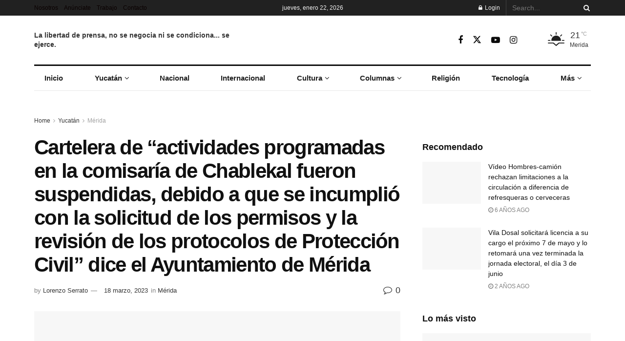

--- FILE ---
content_type: text/html; charset=UTF-8
request_url: https://infolliteras.com/2023/03/18/cartelera-de-actividades-programadas-en-la-comisaria-de-chablekal-fueron-suspendidas-debido-a-que-se-incumplio-con-la-solicitud-de-los-permisos-y-la-revision-de-los-protocolos-de-proteccion-civil/
body_size: 43563
content:
<!doctype html>
<!--[if lt IE 7]><html class="no-js lt-ie9 lt-ie8 lt-ie7" lang="es"> <![endif]-->
<!--[if IE 7]><html class="no-js lt-ie9 lt-ie8" lang="es"> <![endif]-->
<!--[if IE 8]><html class="no-js lt-ie9" lang="es"> <![endif]-->
<!--[if IE 9]><html class="no-js lt-ie10" lang="es"> <![endif]-->
<!--[if gt IE 8]><!--><html class="no-js" lang="es"> <!--<![endif]--><head><script data-no-optimize="1">var litespeed_docref=sessionStorage.getItem("litespeed_docref");litespeed_docref&&(Object.defineProperty(document,"referrer",{get:function(){return litespeed_docref}}),sessionStorage.removeItem("litespeed_docref"));</script> <meta http-equiv="Content-Type" content="text/html; charset=UTF-8" /><meta name='viewport' content='width=device-width, initial-scale=1, user-scalable=yes' /><link rel="profile" href="http://gmpg.org/xfn/11" /><link rel="pingback" href="https://infolliteras.com/xmlrpc.php" /><title>Cartelera de &#8220;actividades programadas en la comisaría de Chablekal fueron suspendidas, debido a que se incumplió con la solicitud de los permisos y la revisión de los protocolos de Protección Civil&#8221; dice el Ayuntamiento de Mérida &#8211; Infolliteras</title><style>#wpadminbar #wp-admin-bar-wccp_free_top_button .ab-icon:before {
	content: "\f160";
	color: #02CA02;
	top: 3px;
}
#wpadminbar #wp-admin-bar-wccp_free_top_button .ab-icon {
	transform: rotate(45deg);
}</style><meta name='robots' content='max-image-preview:large' /><meta property="og:type" content="article"><meta property="og:title" content="Cartelera de &amp;#8220;actividades programadas en la comisaría de Chablekal fueron suspendidas, debido a que se incumplió con la "><meta property="og:site_name" content="Infolliteras"><meta property="og:description" content="Redacción.- El Ayuntamiento de Mérida informó a través de un comunicado &quot;que la cartelera de actividades programadas en la comisaría"><meta property="og:url" content="https://infolliteras.com/2023/03/18/cartelera-de-actividades-programadas-en-la-comisaria-de-chablekal-fueron-suspendidas-debido-a-que-se-incumplio-con-la-solicitud-de-los-permisos-y-la-revision-de-los-protocolos-de-proteccion-civil/"><meta property="og:image" content="https://infolliteras.com/wp-content/uploads/2023/03/chablekal.jpg"><meta property="og:image:height" content="250"><meta property="og:image:width" content="415"><meta property="article:published_time" content="2023-03-18T10:53:41-06:00"><meta property="article:modified_time" content="2023-03-18T10:56:04-06:00"><meta property="article:author" content="infolliteras"><meta property="article:section" content="Mérida"><meta name="twitter:card" content="summary_large_image"><meta name="twitter:title" content="Cartelera de &#8220;actividades programadas en la comisaría de Chablekal fueron suspendidas, debido a que se incumplió con la solicitud de los permisos y la revisión de los protocolos de Protección Civil&#8221; dice el Ayuntamiento de Mérida"><meta name="twitter:description" content="Redacción.- El Ayuntamiento de Mérida informó a través de un comunicado &quot;que la cartelera de actividades programadas en la comisaría"><meta name="twitter:url" content="https://infolliteras.com/2023/03/18/cartelera-de-actividades-programadas-en-la-comisaria-de-chablekal-fueron-suspendidas-debido-a-que-se-incumplio-con-la-solicitud-de-los-permisos-y-la-revision-de-los-protocolos-de-proteccion-civil/"><meta name="twitter:site" content="@infolliteras"><meta name="twitter:image" content="https://infolliteras.com/wp-content/uploads/2023/03/chablekal.jpg"><meta name="twitter:image:width" content="415"><meta name="twitter:image:height" content="250"> <script type="litespeed/javascript">var jnews_ajax_url='/?ajax-request=jnews'</script> <script type="litespeed/javascript">window.jnews=window.jnews||{},window.jnews.library=window.jnews.library||{},window.jnews.library=function(){"use strict";var e=this;e.win=window,e.doc=document,e.noop=function(){},e.globalBody=e.doc.getElementsByTagName("body")[0],e.globalBody=e.globalBody?e.globalBody:e.doc,e.win.jnewsDataStorage=e.win.jnewsDataStorage||{_storage:new WeakMap,put:function(e,t,n){this._storage.has(e)||this._storage.set(e,new Map),this._storage.get(e).set(t,n)},get:function(e,t){return this._storage.get(e).get(t)},has:function(e,t){return this._storage.has(e)&&this._storage.get(e).has(t)},remove:function(e,t){var n=this._storage.get(e).delete(t);return 0===!this._storage.get(e).size&&this._storage.delete(e),n}},e.windowWidth=function(){return e.win.innerWidth||e.docEl.clientWidth||e.globalBody.clientWidth},e.windowHeight=function(){return e.win.innerHeight||e.docEl.clientHeight||e.globalBody.clientHeight},e.requestAnimationFrame=e.win.requestAnimationFrame||e.win.webkitRequestAnimationFrame||e.win.mozRequestAnimationFrame||e.win.msRequestAnimationFrame||window.oRequestAnimationFrame||function(e){return setTimeout(e,1e3/60)},e.cancelAnimationFrame=e.win.cancelAnimationFrame||e.win.webkitCancelAnimationFrame||e.win.webkitCancelRequestAnimationFrame||e.win.mozCancelAnimationFrame||e.win.msCancelRequestAnimationFrame||e.win.oCancelRequestAnimationFrame||function(e){clearTimeout(e)},e.classListSupport="classList"in document.createElement("_"),e.hasClass=e.classListSupport?function(e,t){return e.classList.contains(t)}:function(e,t){return e.className.indexOf(t)>=0},e.addClass=e.classListSupport?function(t,n){e.hasClass(t,n)||t.classList.add(n)}:function(t,n){e.hasClass(t,n)||(t.className+=" "+n)},e.removeClass=e.classListSupport?function(t,n){e.hasClass(t,n)&&t.classList.remove(n)}:function(t,n){e.hasClass(t,n)&&(t.className=t.className.replace(n,""))},e.objKeys=function(e){var t=[];for(var n in e)Object.prototype.hasOwnProperty.call(e,n)&&t.push(n);return t},e.isObjectSame=function(e,t){var n=!0;return JSON.stringify(e)!==JSON.stringify(t)&&(n=!1),n},e.extend=function(){for(var e,t,n,o=arguments[0]||{},i=1,a=arguments.length;i<a;i++)if(null!==(e=arguments[i]))for(t in e)o!==(n=e[t])&&void 0!==n&&(o[t]=n);return o},e.dataStorage=e.win.jnewsDataStorage,e.isVisible=function(e){return 0!==e.offsetWidth&&0!==e.offsetHeight||e.getBoundingClientRect().length},e.getHeight=function(e){return e.offsetHeight||e.clientHeight||e.getBoundingClientRect().height},e.getWidth=function(e){return e.offsetWidth||e.clientWidth||e.getBoundingClientRect().width},e.supportsPassive=!1;try{var t=Object.defineProperty({},"passive",{get:function(){e.supportsPassive=!0}});"createEvent"in e.doc?e.win.addEventListener("test",null,t):"fireEvent"in e.doc&&e.win.attachEvent("test",null)}catch(e){}e.passiveOption=!!e.supportsPassive&&{passive:!0},e.setStorage=function(e,t){e="jnews-"+e;var n={expired:Math.floor(((new Date).getTime()+432e5)/1e3)};t=Object.assign(n,t);localStorage.setItem(e,JSON.stringify(t))},e.getStorage=function(e){e="jnews-"+e;var t=localStorage.getItem(e);return null!==t&&0<t.length?JSON.parse(localStorage.getItem(e)):{}},e.expiredStorage=function(){var t,n="jnews-";for(var o in localStorage)o.indexOf(n)>-1&&"undefined"!==(t=e.getStorage(o.replace(n,""))).expired&&t.expired<Math.floor((new Date).getTime()/1e3)&&localStorage.removeItem(o)},e.addEvents=function(t,n,o){for(var i in n){var a=["touchstart","touchmove"].indexOf(i)>=0&&!o&&e.passiveOption;"createEvent"in e.doc?t.addEventListener(i,n[i],a):"fireEvent"in e.doc&&t.attachEvent("on"+i,n[i])}},e.removeEvents=function(t,n){for(var o in n)"createEvent"in e.doc?t.removeEventListener(o,n[o]):"fireEvent"in e.doc&&t.detachEvent("on"+o,n[o])},e.triggerEvents=function(t,n,o){var i;o=o||{detail:null};return"createEvent"in e.doc?(!(i=e.doc.createEvent("CustomEvent")||new CustomEvent(n)).initCustomEvent||i.initCustomEvent(n,!0,!1,o),void t.dispatchEvent(i)):"fireEvent"in e.doc?((i=e.doc.createEventObject()).eventType=n,void t.fireEvent("on"+i.eventType,i)):void 0},e.getParents=function(t,n){void 0===n&&(n=e.doc);for(var o=[],i=t.parentNode,a=!1;!a;)if(i){var r=i;r.querySelectorAll(n).length?a=!0:(o.push(r),i=r.parentNode)}else o=[],a=!0;return o},e.forEach=function(e,t,n){for(var o=0,i=e.length;o<i;o++)t.call(n,e[o],o)},e.getText=function(e){return e.innerText||e.textContent},e.setText=function(e,t){var n="object"==typeof t?t.innerText||t.textContent:t;e.innerText&&(e.innerText=n),e.textContent&&(e.textContent=n)},e.httpBuildQuery=function(t){return e.objKeys(t).reduce(function t(n){var o=arguments.length>1&&void 0!==arguments[1]?arguments[1]:null;return function(i,a){var r=n[a];a=encodeURIComponent(a);var s=o?"".concat(o,"[").concat(a,"]"):a;return null==r||"function"==typeof r?(i.push("".concat(s,"=")),i):["number","boolean","string"].includes(typeof r)?(i.push("".concat(s,"=").concat(encodeURIComponent(r))),i):(i.push(e.objKeys(r).reduce(t(r,s),[]).join("&")),i)}}(t),[]).join("&")},e.get=function(t,n,o,i){return o="function"==typeof o?o:e.noop,e.ajax("GET",t,n,o,i)},e.post=function(t,n,o,i){return o="function"==typeof o?o:e.noop,e.ajax("POST",t,n,o,i)},e.ajax=function(t,n,o,i,a){var r=new XMLHttpRequest,s=n,c=e.httpBuildQuery(o);if(t=-1!=["GET","POST"].indexOf(t)?t:"GET",r.open(t,s+("GET"==t?"?"+c:""),!0),"POST"==t&&r.setRequestHeader("Content-type","application/x-www-form-urlencoded"),r.setRequestHeader("X-Requested-With","XMLHttpRequest"),r.onreadystatechange=function(){4===r.readyState&&200<=r.status&&300>r.status&&"function"==typeof i&&i.call(void 0,r.response)},void 0!==a&&!a){return{xhr:r,send:function(){r.send("POST"==t?c:null)}}}return r.send("POST"==t?c:null),{xhr:r}},e.scrollTo=function(t,n,o){function i(e,t,n){this.start=this.position(),this.change=e-this.start,this.currentTime=0,this.increment=20,this.duration=void 0===n?500:n,this.callback=t,this.finish=!1,this.animateScroll()}return Math.easeInOutQuad=function(e,t,n,o){return(e/=o/2)<1?n/2*e*e+t:-n/2*(--e*(e-2)-1)+t},i.prototype.stop=function(){this.finish=!0},i.prototype.move=function(t){e.doc.documentElement.scrollTop=t,e.globalBody.parentNode.scrollTop=t,e.globalBody.scrollTop=t},i.prototype.position=function(){return e.doc.documentElement.scrollTop||e.globalBody.parentNode.scrollTop||e.globalBody.scrollTop},i.prototype.animateScroll=function(){this.currentTime+=this.increment;var t=Math.easeInOutQuad(this.currentTime,this.start,this.change,this.duration);this.move(t),this.currentTime<this.duration&&!this.finish?e.requestAnimationFrame.call(e.win,this.animateScroll.bind(this)):this.callback&&"function"==typeof this.callback&&this.callback()},new i(t,n,o)},e.unwrap=function(t){var n,o=t;e.forEach(t,(function(e,t){n?n+=e:n=e})),o.replaceWith(n)},e.performance={start:function(e){performance.mark(e+"Start")},stop:function(e){performance.mark(e+"End"),performance.measure(e,e+"Start",e+"End")}},e.fps=function(){var t=0,n=0,o=0;!function(){var i=t=0,a=0,r=0,s=document.getElementById("fpsTable"),c=function(t){void 0===document.getElementsByTagName("body")[0]?e.requestAnimationFrame.call(e.win,(function(){c(t)})):document.getElementsByTagName("body")[0].appendChild(t)};null===s&&((s=document.createElement("div")).style.position="fixed",s.style.top="120px",s.style.left="10px",s.style.width="100px",s.style.height="20px",s.style.border="1px solid black",s.style.fontSize="11px",s.style.zIndex="100000",s.style.backgroundColor="white",s.id="fpsTable",c(s));var l=function(){o++,n=Date.now(),(a=(o/(r=(n-t)/1e3)).toPrecision(2))!=i&&(i=a,s.innerHTML=i+"fps"),1<r&&(t=n,o=0),e.requestAnimationFrame.call(e.win,l)};l()}()},e.instr=function(e,t){for(var n=0;n<t.length;n++)if(-1!==e.toLowerCase().indexOf(t[n].toLowerCase()))return!0},e.winLoad=function(t,n){function o(o){if("complete"===e.doc.readyState||"interactive"===e.doc.readyState)return!o||n?setTimeout(t,n||1):t(o),1}o()||e.addEvents(e.win,{load:o})},e.docReady=function(t,n){function o(o){if("complete"===e.doc.readyState||"interactive"===e.doc.readyState)return!o||n?setTimeout(t,n||1):t(o),1}o()||e.addEvents(e.doc,{DOMContentLiteSpeedLoaded:o})},e.fireOnce=function(){e.docReady((function(){e.assets=e.assets||[],e.assets.length&&(e.boot(),e.load_assets())}),50)},e.boot=function(){e.length&&e.doc.querySelectorAll("style[media]").forEach((function(e){"not all"==e.getAttribute("media")&&e.removeAttribute("media")}))},e.create_js=function(t,n){var o=e.doc.createElement("script");switch(o.setAttribute("src",t),n){case"defer":o.setAttribute("defer",!0);break;case"async":o.setAttribute("async",!0);break;case"deferasync":o.setAttribute("defer",!0),o.setAttribute("async",!0)}e.globalBody.appendChild(o)},e.load_assets=function(){"object"==typeof e.assets&&e.forEach(e.assets.slice(0),(function(t,n){var o="";t.defer&&(o+="defer"),t.async&&(o+="async"),e.create_js(t.url,o);var i=e.assets.indexOf(t);i>-1&&e.assets.splice(i,1)})),e.assets=jnewsoption.au_scripts=window.jnewsads=[]},e.setCookie=function(e,t,n){var o="";if(n){var i=new Date;i.setTime(i.getTime()+24*n*60*60*1e3),o="; expires="+i.toUTCString()}document.cookie=e+"="+(t||"")+o+"; path=/"},e.getCookie=function(e){for(var t=e+"=",n=document.cookie.split(";"),o=0;o<n.length;o++){for(var i=n[o];" "==i.charAt(0);)i=i.substring(1,i.length);if(0==i.indexOf(t))return i.substring(t.length,i.length)}return null},e.eraseCookie=function(e){document.cookie=e+"=; Path=/; Expires=Thu, 01 Jan 1970 00:00:01 GMT;"},e.docReady((function(){e.globalBody=e.globalBody==e.doc?e.doc.getElementsByTagName("body")[0]:e.globalBody,e.globalBody=e.globalBody?e.globalBody:e.doc})),e.winLoad((function(){e.winLoad((function(){var t=!1;if(void 0!==window.jnewsadmin)if(void 0!==window.file_version_checker){var n=e.objKeys(window.file_version_checker);n.length?n.forEach((function(e){t||"10.0.4"===window.file_version_checker[e]||(t=!0)})):t=!0}else t=!0;t&&(window.jnewsHelper.getMessage(),window.jnewsHelper.getNotice())}),2500)}))},window.jnews.library=new window.jnews.library</script><link rel='dns-prefetch' href='//www.googletagmanager.com' /><link rel='dns-prefetch' href='//fonts.googleapis.com' /><link rel='dns-prefetch' href='//pagead2.googlesyndication.com' /><link rel='preconnect' href='https://fonts.gstatic.com' /><link rel="alternate" type="application/rss+xml" title="Infolliteras &raquo; Feed" href="https://infolliteras.com/feed/" /><link rel="alternate" type="application/rss+xml" title="Infolliteras &raquo; RSS de los comentarios" href="https://infolliteras.com/comments/feed/" /><link rel="alternate" type="application/rss+xml" title="Infolliteras &raquo; Cartelera de &#8220;actividades programadas en la comisaría de Chablekal fueron suspendidas, debido a que se incumplió con la solicitud de los permisos y la revisión de los protocolos de Protección Civil&#8221; dice el Ayuntamiento de Mérida RSS de los comentarios" href="https://infolliteras.com/2023/03/18/cartelera-de-actividades-programadas-en-la-comisaria-de-chablekal-fueron-suspendidas-debido-a-que-se-incumplio-con-la-solicitud-de-los-permisos-y-la-revision-de-los-protocolos-de-proteccion-civil/feed/" /><link rel="alternate" title="oEmbed (JSON)" type="application/json+oembed" href="https://infolliteras.com/wp-json/oembed/1.0/embed?url=https%3A%2F%2Finfolliteras.com%2F2023%2F03%2F18%2Fcartelera-de-actividades-programadas-en-la-comisaria-de-chablekal-fueron-suspendidas-debido-a-que-se-incumplio-con-la-solicitud-de-los-permisos-y-la-revision-de-los-protocolos-de-proteccion-civil%2F" /><link rel="alternate" title="oEmbed (XML)" type="text/xml+oembed" href="https://infolliteras.com/wp-json/oembed/1.0/embed?url=https%3A%2F%2Finfolliteras.com%2F2023%2F03%2F18%2Fcartelera-de-actividades-programadas-en-la-comisaria-de-chablekal-fueron-suspendidas-debido-a-que-se-incumplio-con-la-solicitud-de-los-permisos-y-la-revision-de-los-protocolos-de-proteccion-civil%2F&#038;format=xml" /><style id='wp-img-auto-sizes-contain-inline-css' type='text/css'>img:is([sizes=auto i],[sizes^="auto," i]){contain-intrinsic-size:3000px 1500px}
/*# sourceURL=wp-img-auto-sizes-contain-inline-css */</style><link data-optimized="2" rel="stylesheet" href="https://infolliteras.com/wp-content/litespeed/css/02efe6507aed9fc44fb321682e68a027.css?ver=0604b" /><style id='wp-block-paragraph-inline-css' type='text/css'>.is-small-text{font-size:.875em}.is-regular-text{font-size:1em}.is-large-text{font-size:2.25em}.is-larger-text{font-size:3em}.has-drop-cap:not(:focus):first-letter{float:left;font-size:8.4em;font-style:normal;font-weight:100;line-height:.68;margin:.05em .1em 0 0;text-transform:uppercase}body.rtl .has-drop-cap:not(:focus):first-letter{float:none;margin-left:.1em}p.has-drop-cap.has-background{overflow:hidden}:root :where(p.has-background){padding:1.25em 2.375em}:where(p.has-text-color:not(.has-link-color)) a{color:inherit}p.has-text-align-left[style*="writing-mode:vertical-lr"],p.has-text-align-right[style*="writing-mode:vertical-rl"]{rotate:180deg}
/*# sourceURL=https://infolliteras.com/wp-includes/blocks/paragraph/style.min.css */</style><style id='global-styles-inline-css' type='text/css'>:root{--wp--preset--aspect-ratio--square: 1;--wp--preset--aspect-ratio--4-3: 4/3;--wp--preset--aspect-ratio--3-4: 3/4;--wp--preset--aspect-ratio--3-2: 3/2;--wp--preset--aspect-ratio--2-3: 2/3;--wp--preset--aspect-ratio--16-9: 16/9;--wp--preset--aspect-ratio--9-16: 9/16;--wp--preset--color--black: #000000;--wp--preset--color--cyan-bluish-gray: #abb8c3;--wp--preset--color--white: #ffffff;--wp--preset--color--pale-pink: #f78da7;--wp--preset--color--vivid-red: #cf2e2e;--wp--preset--color--luminous-vivid-orange: #ff6900;--wp--preset--color--luminous-vivid-amber: #fcb900;--wp--preset--color--light-green-cyan: #7bdcb5;--wp--preset--color--vivid-green-cyan: #00d084;--wp--preset--color--pale-cyan-blue: #8ed1fc;--wp--preset--color--vivid-cyan-blue: #0693e3;--wp--preset--color--vivid-purple: #9b51e0;--wp--preset--gradient--vivid-cyan-blue-to-vivid-purple: linear-gradient(135deg,rgb(6,147,227) 0%,rgb(155,81,224) 100%);--wp--preset--gradient--light-green-cyan-to-vivid-green-cyan: linear-gradient(135deg,rgb(122,220,180) 0%,rgb(0,208,130) 100%);--wp--preset--gradient--luminous-vivid-amber-to-luminous-vivid-orange: linear-gradient(135deg,rgb(252,185,0) 0%,rgb(255,105,0) 100%);--wp--preset--gradient--luminous-vivid-orange-to-vivid-red: linear-gradient(135deg,rgb(255,105,0) 0%,rgb(207,46,46) 100%);--wp--preset--gradient--very-light-gray-to-cyan-bluish-gray: linear-gradient(135deg,rgb(238,238,238) 0%,rgb(169,184,195) 100%);--wp--preset--gradient--cool-to-warm-spectrum: linear-gradient(135deg,rgb(74,234,220) 0%,rgb(151,120,209) 20%,rgb(207,42,186) 40%,rgb(238,44,130) 60%,rgb(251,105,98) 80%,rgb(254,248,76) 100%);--wp--preset--gradient--blush-light-purple: linear-gradient(135deg,rgb(255,206,236) 0%,rgb(152,150,240) 100%);--wp--preset--gradient--blush-bordeaux: linear-gradient(135deg,rgb(254,205,165) 0%,rgb(254,45,45) 50%,rgb(107,0,62) 100%);--wp--preset--gradient--luminous-dusk: linear-gradient(135deg,rgb(255,203,112) 0%,rgb(199,81,192) 50%,rgb(65,88,208) 100%);--wp--preset--gradient--pale-ocean: linear-gradient(135deg,rgb(255,245,203) 0%,rgb(182,227,212) 50%,rgb(51,167,181) 100%);--wp--preset--gradient--electric-grass: linear-gradient(135deg,rgb(202,248,128) 0%,rgb(113,206,126) 100%);--wp--preset--gradient--midnight: linear-gradient(135deg,rgb(2,3,129) 0%,rgb(40,116,252) 100%);--wp--preset--font-size--small: 13px;--wp--preset--font-size--medium: 20px;--wp--preset--font-size--large: 36px;--wp--preset--font-size--x-large: 42px;--wp--preset--spacing--20: 0.44rem;--wp--preset--spacing--30: 0.67rem;--wp--preset--spacing--40: 1rem;--wp--preset--spacing--50: 1.5rem;--wp--preset--spacing--60: 2.25rem;--wp--preset--spacing--70: 3.38rem;--wp--preset--spacing--80: 5.06rem;--wp--preset--shadow--natural: 6px 6px 9px rgba(0, 0, 0, 0.2);--wp--preset--shadow--deep: 12px 12px 50px rgba(0, 0, 0, 0.4);--wp--preset--shadow--sharp: 6px 6px 0px rgba(0, 0, 0, 0.2);--wp--preset--shadow--outlined: 6px 6px 0px -3px rgb(255, 255, 255), 6px 6px rgb(0, 0, 0);--wp--preset--shadow--crisp: 6px 6px 0px rgb(0, 0, 0);}:where(.is-layout-flex){gap: 0.5em;}:where(.is-layout-grid){gap: 0.5em;}body .is-layout-flex{display: flex;}.is-layout-flex{flex-wrap: wrap;align-items: center;}.is-layout-flex > :is(*, div){margin: 0;}body .is-layout-grid{display: grid;}.is-layout-grid > :is(*, div){margin: 0;}:where(.wp-block-columns.is-layout-flex){gap: 2em;}:where(.wp-block-columns.is-layout-grid){gap: 2em;}:where(.wp-block-post-template.is-layout-flex){gap: 1.25em;}:where(.wp-block-post-template.is-layout-grid){gap: 1.25em;}.has-black-color{color: var(--wp--preset--color--black) !important;}.has-cyan-bluish-gray-color{color: var(--wp--preset--color--cyan-bluish-gray) !important;}.has-white-color{color: var(--wp--preset--color--white) !important;}.has-pale-pink-color{color: var(--wp--preset--color--pale-pink) !important;}.has-vivid-red-color{color: var(--wp--preset--color--vivid-red) !important;}.has-luminous-vivid-orange-color{color: var(--wp--preset--color--luminous-vivid-orange) !important;}.has-luminous-vivid-amber-color{color: var(--wp--preset--color--luminous-vivid-amber) !important;}.has-light-green-cyan-color{color: var(--wp--preset--color--light-green-cyan) !important;}.has-vivid-green-cyan-color{color: var(--wp--preset--color--vivid-green-cyan) !important;}.has-pale-cyan-blue-color{color: var(--wp--preset--color--pale-cyan-blue) !important;}.has-vivid-cyan-blue-color{color: var(--wp--preset--color--vivid-cyan-blue) !important;}.has-vivid-purple-color{color: var(--wp--preset--color--vivid-purple) !important;}.has-black-background-color{background-color: var(--wp--preset--color--black) !important;}.has-cyan-bluish-gray-background-color{background-color: var(--wp--preset--color--cyan-bluish-gray) !important;}.has-white-background-color{background-color: var(--wp--preset--color--white) !important;}.has-pale-pink-background-color{background-color: var(--wp--preset--color--pale-pink) !important;}.has-vivid-red-background-color{background-color: var(--wp--preset--color--vivid-red) !important;}.has-luminous-vivid-orange-background-color{background-color: var(--wp--preset--color--luminous-vivid-orange) !important;}.has-luminous-vivid-amber-background-color{background-color: var(--wp--preset--color--luminous-vivid-amber) !important;}.has-light-green-cyan-background-color{background-color: var(--wp--preset--color--light-green-cyan) !important;}.has-vivid-green-cyan-background-color{background-color: var(--wp--preset--color--vivid-green-cyan) !important;}.has-pale-cyan-blue-background-color{background-color: var(--wp--preset--color--pale-cyan-blue) !important;}.has-vivid-cyan-blue-background-color{background-color: var(--wp--preset--color--vivid-cyan-blue) !important;}.has-vivid-purple-background-color{background-color: var(--wp--preset--color--vivid-purple) !important;}.has-black-border-color{border-color: var(--wp--preset--color--black) !important;}.has-cyan-bluish-gray-border-color{border-color: var(--wp--preset--color--cyan-bluish-gray) !important;}.has-white-border-color{border-color: var(--wp--preset--color--white) !important;}.has-pale-pink-border-color{border-color: var(--wp--preset--color--pale-pink) !important;}.has-vivid-red-border-color{border-color: var(--wp--preset--color--vivid-red) !important;}.has-luminous-vivid-orange-border-color{border-color: var(--wp--preset--color--luminous-vivid-orange) !important;}.has-luminous-vivid-amber-border-color{border-color: var(--wp--preset--color--luminous-vivid-amber) !important;}.has-light-green-cyan-border-color{border-color: var(--wp--preset--color--light-green-cyan) !important;}.has-vivid-green-cyan-border-color{border-color: var(--wp--preset--color--vivid-green-cyan) !important;}.has-pale-cyan-blue-border-color{border-color: var(--wp--preset--color--pale-cyan-blue) !important;}.has-vivid-cyan-blue-border-color{border-color: var(--wp--preset--color--vivid-cyan-blue) !important;}.has-vivid-purple-border-color{border-color: var(--wp--preset--color--vivid-purple) !important;}.has-vivid-cyan-blue-to-vivid-purple-gradient-background{background: var(--wp--preset--gradient--vivid-cyan-blue-to-vivid-purple) !important;}.has-light-green-cyan-to-vivid-green-cyan-gradient-background{background: var(--wp--preset--gradient--light-green-cyan-to-vivid-green-cyan) !important;}.has-luminous-vivid-amber-to-luminous-vivid-orange-gradient-background{background: var(--wp--preset--gradient--luminous-vivid-amber-to-luminous-vivid-orange) !important;}.has-luminous-vivid-orange-to-vivid-red-gradient-background{background: var(--wp--preset--gradient--luminous-vivid-orange-to-vivid-red) !important;}.has-very-light-gray-to-cyan-bluish-gray-gradient-background{background: var(--wp--preset--gradient--very-light-gray-to-cyan-bluish-gray) !important;}.has-cool-to-warm-spectrum-gradient-background{background: var(--wp--preset--gradient--cool-to-warm-spectrum) !important;}.has-blush-light-purple-gradient-background{background: var(--wp--preset--gradient--blush-light-purple) !important;}.has-blush-bordeaux-gradient-background{background: var(--wp--preset--gradient--blush-bordeaux) !important;}.has-luminous-dusk-gradient-background{background: var(--wp--preset--gradient--luminous-dusk) !important;}.has-pale-ocean-gradient-background{background: var(--wp--preset--gradient--pale-ocean) !important;}.has-electric-grass-gradient-background{background: var(--wp--preset--gradient--electric-grass) !important;}.has-midnight-gradient-background{background: var(--wp--preset--gradient--midnight) !important;}.has-small-font-size{font-size: var(--wp--preset--font-size--small) !important;}.has-medium-font-size{font-size: var(--wp--preset--font-size--medium) !important;}.has-large-font-size{font-size: var(--wp--preset--font-size--large) !important;}.has-x-large-font-size{font-size: var(--wp--preset--font-size--x-large) !important;}
/*# sourceURL=global-styles-inline-css */</style><style id='classic-theme-styles-inline-css' type='text/css'>/*! This file is auto-generated */
.wp-block-button__link{color:#fff;background-color:#32373c;border-radius:9999px;box-shadow:none;text-decoration:none;padding:calc(.667em + 2px) calc(1.333em + 2px);font-size:1.125em}.wp-block-file__button{background:#32373c;color:#fff;text-decoration:none}
/*# sourceURL=/wp-includes/css/classic-themes.min.css */</style> <script type="litespeed/javascript" data-src="https://infolliteras.com/wp-includes/js/jquery/jquery.min.js" id="jquery-core-js"></script> 
 <script type="litespeed/javascript" data-src="https://www.googletagmanager.com/gtag/js?id=G-HXPHXQ1VWL" id="google_gtagjs-js"></script> <script id="google_gtagjs-js-after" type="litespeed/javascript">window.dataLayer=window.dataLayer||[];function gtag(){dataLayer.push(arguments)}
gtag("set","linker",{"domains":["infolliteras.com"]});gtag("js",new Date());gtag("set","developer_id.dZTNiMT",!0);gtag("config","G-HXPHXQ1VWL")</script> <script></script><link rel="https://api.w.org/" href="https://infolliteras.com/wp-json/" /><link rel="alternate" title="JSON" type="application/json" href="https://infolliteras.com/wp-json/wp/v2/posts/105647" /><link rel="EditURI" type="application/rsd+xml" title="RSD" href="https://infolliteras.com/xmlrpc.php?rsd" /><meta name="generator" content="WordPress 6.9" /><link rel="canonical" href="https://infolliteras.com/2023/03/18/cartelera-de-actividades-programadas-en-la-comisaria-de-chablekal-fueron-suspendidas-debido-a-que-se-incumplio-con-la-solicitud-de-los-permisos-y-la-revision-de-los-protocolos-de-proteccion-civil/" /><link rel='shortlink' href='https://infolliteras.com/?p=105647' /><meta name="generator" content="Site Kit by Google 1.170.0" /><script id="wpcp_disable_Right_Click" type="litespeed/javascript">document.ondragstart=function(){return!1}
function nocontext(e){return!1}
document.oncontextmenu=nocontext</script> <style>.unselectable
{
-moz-user-select:none;
-webkit-user-select:none;
cursor: default;
}
html
{
-webkit-touch-callout: none;
-webkit-user-select: none;
-khtml-user-select: none;
-moz-user-select: none;
-ms-user-select: none;
user-select: none;
-webkit-tap-highlight-color: rgba(0,0,0,0);
}</style> <script id="wpcp_css_disable_selection" type="litespeed/javascript">var e=document.getElementsByTagName('body')[0];if(e){e.setAttribute('unselectable',"on")}</script> <script type="litespeed/javascript">document.documentElement.className=document.documentElement.className.replace('no-js','js')</script> <style>.no-js img.lazyload { display: none; }
			figure.wp-block-image img.lazyloading { min-width: 150px; }
							.lazyload, .lazyloading { opacity: 0; }
				.lazyloaded {
					opacity: 1;
					transition: opacity 400ms;
					transition-delay: 0ms;
				}</style><meta name="google-adsense-platform-account" content="ca-host-pub-2644536267352236"><meta name="google-adsense-platform-domain" content="sitekit.withgoogle.com"><meta name="generator" content="Powered by WPBakery Page Builder - drag and drop page builder for WordPress."/> <script type="litespeed/javascript" data-src="https://pagead2.googlesyndication.com/pagead/js/adsbygoogle.js?client=ca-pub-1227386432567404&amp;host=ca-host-pub-2644536267352236" crossorigin="anonymous"></script>  <script type='application/ld+json'>{"@context":"http:\/\/schema.org","@type":"Organization","@id":"https:\/\/infolliteras.com\/#organization","url":"https:\/\/infolliteras.com\/","name":"","logo":{"@type":"ImageObject","url":""},"sameAs":["https:\/\/www.facebook.com\/infolliteras\/","https:\/\/twitter.com\/infolliteras","https:\/\/www.youtube.com\/user\/infolliteras","https:\/\/www.instagram.com\/infolliteraseduardo\/","https:\/\/www.tiktok.com\/@infolliteras"]}</script> <script type='application/ld+json'>{"@context":"http:\/\/schema.org","@type":"WebSite","@id":"https:\/\/infolliteras.com\/#website","url":"https:\/\/infolliteras.com\/","name":"","potentialAction":{"@type":"SearchAction","target":"https:\/\/infolliteras.com\/?s={search_term_string}","query-input":"required name=search_term_string"}}</script> <link rel="icon" href="https://infolliteras.com/wp-content/uploads/2019/12/cropped-favicon-1-1-32x32.png" sizes="32x32" /><link rel="icon" href="https://infolliteras.com/wp-content/uploads/2019/12/cropped-favicon-1-1-192x192.png" sizes="192x192" /><link rel="apple-touch-icon" href="https://infolliteras.com/wp-content/uploads/2019/12/cropped-favicon-1-1-180x180.png" /><meta name="msapplication-TileImage" content="https://infolliteras.com/wp-content/uploads/2019/12/cropped-favicon-1-1-270x270.png" /><style id="jeg_dynamic_css" type="text/css" data-type="jeg_custom-css">body { --j-body-color : #333333; --j-accent-color : #d11414; --j-alt-color : #ad0000; --j-heading-color : #111111; } body,.jeg_newsfeed_list .tns-outer .tns-controls button,.jeg_filter_button,.owl-carousel .owl-nav div,.jeg_readmore,.jeg_hero_style_7 .jeg_post_meta a,.widget_calendar thead th,.widget_calendar tfoot a,.jeg_socialcounter a,.entry-header .jeg_meta_like a,.entry-header .jeg_meta_comment a,.entry-header .jeg_meta_donation a,.entry-header .jeg_meta_bookmark a,.entry-content tbody tr:hover,.entry-content th,.jeg_splitpost_nav li:hover a,#breadcrumbs a,.jeg_author_socials a:hover,.jeg_footer_content a,.jeg_footer_bottom a,.jeg_cartcontent,.woocommerce .woocommerce-breadcrumb a { color : #333333; } a, .jeg_menu_style_5>li>a:hover, .jeg_menu_style_5>li.sfHover>a, .jeg_menu_style_5>li.current-menu-item>a, .jeg_menu_style_5>li.current-menu-ancestor>a, .jeg_navbar .jeg_menu:not(.jeg_main_menu)>li>a:hover, .jeg_midbar .jeg_menu:not(.jeg_main_menu)>li>a:hover, .jeg_side_tabs li.active, .jeg_block_heading_5 strong, .jeg_block_heading_6 strong, .jeg_block_heading_7 strong, .jeg_block_heading_8 strong, .jeg_subcat_list li a:hover, .jeg_subcat_list li button:hover, .jeg_pl_lg_7 .jeg_thumb .jeg_post_category a, .jeg_pl_xs_2:before, .jeg_pl_xs_4 .jeg_postblock_content:before, .jeg_postblock .jeg_post_title a:hover, .jeg_hero_style_6 .jeg_post_title a:hover, .jeg_sidefeed .jeg_pl_xs_3 .jeg_post_title a:hover, .widget_jnews_popular .jeg_post_title a:hover, .jeg_meta_author a, .widget_archive li a:hover, .widget_pages li a:hover, .widget_meta li a:hover, .widget_recent_entries li a:hover, .widget_rss li a:hover, .widget_rss cite, .widget_categories li a:hover, .widget_categories li.current-cat>a, #breadcrumbs a:hover, .jeg_share_count .counts, .commentlist .bypostauthor>.comment-body>.comment-author>.fn, span.required, .jeg_review_title, .bestprice .price, .authorlink a:hover, .jeg_vertical_playlist .jeg_video_playlist_play_icon, .jeg_vertical_playlist .jeg_video_playlist_item.active .jeg_video_playlist_thumbnail:before, .jeg_horizontal_playlist .jeg_video_playlist_play, .woocommerce li.product .pricegroup .button, .widget_display_forums li a:hover, .widget_display_topics li:before, .widget_display_replies li:before, .widget_display_views li:before, .bbp-breadcrumb a:hover, .jeg_mobile_menu li.sfHover>a, .jeg_mobile_menu li a:hover, .split-template-6 .pagenum, .jeg_mobile_menu_style_5>li>a:hover, .jeg_mobile_menu_style_5>li.sfHover>a, .jeg_mobile_menu_style_5>li.current-menu-item>a, .jeg_mobile_menu_style_5>li.current-menu-ancestor>a { color : #d11414; } .jeg_menu_style_1>li>a:before, .jeg_menu_style_2>li>a:before, .jeg_menu_style_3>li>a:before, .jeg_side_toggle, .jeg_slide_caption .jeg_post_category a, .jeg_slider_type_1_wrapper .tns-controls button.tns-next, .jeg_block_heading_1 .jeg_block_title span, .jeg_block_heading_2 .jeg_block_title span, .jeg_block_heading_3, .jeg_block_heading_4 .jeg_block_title span, .jeg_block_heading_6:after, .jeg_pl_lg_box .jeg_post_category a, .jeg_pl_md_box .jeg_post_category a, .jeg_readmore:hover, .jeg_thumb .jeg_post_category a, .jeg_block_loadmore a:hover, .jeg_postblock.alt .jeg_block_loadmore a:hover, .jeg_block_loadmore a.active, .jeg_postblock_carousel_2 .jeg_post_category a, .jeg_heroblock .jeg_post_category a, .jeg_pagenav_1 .page_number.active, .jeg_pagenav_1 .page_number.active:hover, input[type="submit"], .btn, .button, .widget_tag_cloud a:hover, .popularpost_item:hover .jeg_post_title a:before, .jeg_splitpost_4 .page_nav, .jeg_splitpost_5 .page_nav, .jeg_post_via a:hover, .jeg_post_source a:hover, .jeg_post_tags a:hover, .comment-reply-title small a:before, .comment-reply-title small a:after, .jeg_storelist .productlink, .authorlink li.active a:before, .jeg_footer.dark .socials_widget:not(.nobg) a:hover .fa, div.jeg_breakingnews_title, .jeg_overlay_slider_bottom_wrapper .tns-controls button, .jeg_overlay_slider_bottom_wrapper .tns-controls button:hover, .jeg_vertical_playlist .jeg_video_playlist_current, .woocommerce span.onsale, .woocommerce #respond input#submit:hover, .woocommerce a.button:hover, .woocommerce button.button:hover, .woocommerce input.button:hover, .woocommerce #respond input#submit.alt, .woocommerce a.button.alt, .woocommerce button.button.alt, .woocommerce input.button.alt, .jeg_popup_post .caption, .jeg_footer.dark input[type="submit"], .jeg_footer.dark .btn, .jeg_footer.dark .button, .footer_widget.widget_tag_cloud a:hover, .jeg_inner_content .content-inner .jeg_post_category a:hover, #buddypress .standard-form button, #buddypress a.button, #buddypress input[type="submit"], #buddypress input[type="button"], #buddypress input[type="reset"], #buddypress ul.button-nav li a, #buddypress .generic-button a, #buddypress .generic-button button, #buddypress .comment-reply-link, #buddypress a.bp-title-button, #buddypress.buddypress-wrap .members-list li .user-update .activity-read-more a, div#buddypress .standard-form button:hover, div#buddypress a.button:hover, div#buddypress input[type="submit"]:hover, div#buddypress input[type="button"]:hover, div#buddypress input[type="reset"]:hover, div#buddypress ul.button-nav li a:hover, div#buddypress .generic-button a:hover, div#buddypress .generic-button button:hover, div#buddypress .comment-reply-link:hover, div#buddypress a.bp-title-button:hover, div#buddypress.buddypress-wrap .members-list li .user-update .activity-read-more a:hover, #buddypress #item-nav .item-list-tabs ul li a:before, .jeg_inner_content .jeg_meta_container .follow-wrapper a { background-color : #d11414; } .jeg_block_heading_7 .jeg_block_title span, .jeg_readmore:hover, .jeg_block_loadmore a:hover, .jeg_block_loadmore a.active, .jeg_pagenav_1 .page_number.active, .jeg_pagenav_1 .page_number.active:hover, .jeg_pagenav_3 .page_number:hover, .jeg_prevnext_post a:hover h3, .jeg_overlay_slider .jeg_post_category, .jeg_sidefeed .jeg_post.active, .jeg_vertical_playlist.jeg_vertical_playlist .jeg_video_playlist_item.active .jeg_video_playlist_thumbnail img, .jeg_horizontal_playlist .jeg_video_playlist_item.active { border-color : #d11414; } .jeg_tabpost_nav li.active, .woocommerce div.product .woocommerce-tabs ul.tabs li.active, .jeg_mobile_menu_style_1>li.current-menu-item a, .jeg_mobile_menu_style_1>li.current-menu-ancestor a, .jeg_mobile_menu_style_2>li.current-menu-item::after, .jeg_mobile_menu_style_2>li.current-menu-ancestor::after, .jeg_mobile_menu_style_3>li.current-menu-item::before, .jeg_mobile_menu_style_3>li.current-menu-ancestor::before { border-bottom-color : #d11414; } .jeg_post_meta .fa, .jeg_post_meta .jpwt-icon, .entry-header .jeg_post_meta .fa, .jeg_review_stars, .jeg_price_review_list { color : #ad0000; } .jeg_share_button.share-float.share-monocrhome a { background-color : #ad0000; } h1,h2,h3,h4,h5,h6,.jeg_post_title a,.entry-header .jeg_post_title,.jeg_hero_style_7 .jeg_post_title a,.jeg_block_title,.jeg_splitpost_bar .current_title,.jeg_video_playlist_title,.gallery-caption,.jeg_push_notification_button>a.button { color : #111111; } .split-template-9 .pagenum, .split-template-10 .pagenum, .split-template-11 .pagenum, .split-template-12 .pagenum, .split-template-13 .pagenum, .split-template-15 .pagenum, .split-template-18 .pagenum, .split-template-20 .pagenum, .split-template-19 .current_title span, .split-template-20 .current_title span { background-color : #111111; } .jeg_topbar .jeg_nav_row, .jeg_topbar .jeg_search_no_expand .jeg_search_input { line-height : 32px; } .jeg_topbar .jeg_nav_row, .jeg_topbar .jeg_nav_icon { height : 32px; } .jeg_midbar { height : 100px; } .jeg_header .jeg_bottombar, .jeg_header .jeg_bottombar.jeg_navbar_dark, .jeg_bottombar.jeg_navbar_boxed .jeg_nav_row, .jeg_bottombar.jeg_navbar_dark.jeg_navbar_boxed .jeg_nav_row { border-top-width : 3px; } .jeg_header_wrapper .jeg_bottombar, .jeg_header_wrapper .jeg_bottombar.jeg_navbar_dark, .jeg_bottombar.jeg_navbar_boxed .jeg_nav_row, .jeg_bottombar.jeg_navbar_dark.jeg_navbar_boxed .jeg_nav_row { border-top-color : #111111; } .jeg_stickybar, .jeg_stickybar.dark { border-bottom-width : 3px; } .jeg_stickybar, .jeg_stickybar.dark, .jeg_stickybar.jeg_navbar_boxed .jeg_nav_row { border-bottom-color : #111111; } .jeg_header .socials_widget > a > i.fa:before { color : #0a0a0a; } .jeg_header .socials_widget.nobg > a > span.jeg-icon svg { fill : #0a0a0a; } .jeg_header .socials_widget > a > span.jeg-icon svg { fill : #0a0a0a; } .jeg_aside_item.socials_widget > a > i.fa:before { color : #777777; } .jeg_aside_item.socials_widget.nobg a span.jeg-icon svg { fill : #777777; } .jeg_aside_item.socials_widget a span.jeg-icon svg { fill : #777777; } .jeg_button_1 .btn { background : #111111; } .jeg_nav_search { width : 34%; } .jnews .jeg_header .jeg_menu.jeg_top_menu > li > a { color : #0a0000; } .jeg_mobile_wrapper { background-image : url("http://infolliteras.com/wp-content/uploads/2019/12/infolliteras-logo-dark.png"); } .jeg_footer .jeg_footer_heading h3,.jeg_footer.dark .jeg_footer_heading h3,.jeg_footer .widget h2,.jeg_footer .footer_dark .widget h2 { color : #d30000; } body,input,textarea,select,.chosen-container-single .chosen-single,.btn,.button { font-family: "Work Sans",Helvetica,Arial,sans-serif; } .jeg_post_title, .entry-header .jeg_post_title, .jeg_single_tpl_2 .entry-header .jeg_post_title, .jeg_single_tpl_3 .entry-header .jeg_post_title, .jeg_single_tpl_6 .entry-header .jeg_post_title, .jeg_content .jeg_custom_title_wrapper .jeg_post_title { font-family: "Libre Baskerville",Helvetica,Arial,sans-serif; } .jeg_post_excerpt p, .content-inner p { font-family: "Droid Serif",Helvetica,Arial,sans-serif; } .jeg_thumb .jeg_post_category a,.jeg_pl_lg_box .jeg_post_category a,.jeg_pl_md_box .jeg_post_category a,.jeg_postblock_carousel_2 .jeg_post_category a,.jeg_heroblock .jeg_post_category a,.jeg_slide_caption .jeg_post_category a { background-color : #111111; } .jeg_overlay_slider .jeg_post_category,.jeg_thumb .jeg_post_category a,.jeg_pl_lg_box .jeg_post_category a,.jeg_pl_md_box .jeg_post_category a,.jeg_postblock_carousel_2 .jeg_post_category a,.jeg_heroblock .jeg_post_category a,.jeg_slide_caption .jeg_post_category a { border-color : #111111; }</style><style type="text/css">.no_thumbnail .jeg_thumb,
					.thumbnail-container.no_thumbnail {
					    display: none !important;
					}
					.jeg_search_result .jeg_pl_xs_3.no_thumbnail .jeg_postblock_content,
					.jeg_sidefeed .jeg_pl_xs_3.no_thumbnail .jeg_postblock_content,
					.jeg_pl_sm.no_thumbnail .jeg_postblock_content {
					    margin-left: 0;
					}
					.jeg_postblock_11 .no_thumbnail .jeg_postblock_content,
					.jeg_postblock_12 .no_thumbnail .jeg_postblock_content,
					.jeg_postblock_12.jeg_col_3o3 .no_thumbnail .jeg_postblock_content  {
					    margin-top: 0;
					}
					.jeg_postblock_15 .jeg_pl_md_box.no_thumbnail .jeg_postblock_content,
					.jeg_postblock_19 .jeg_pl_md_box.no_thumbnail .jeg_postblock_content,
					.jeg_postblock_24 .jeg_pl_md_box.no_thumbnail .jeg_postblock_content,
					.jeg_sidefeed .jeg_pl_md_box .jeg_postblock_content {
					    position: relative;
					}
					.jeg_postblock_carousel_2 .no_thumbnail .jeg_post_title a,
					.jeg_postblock_carousel_2 .no_thumbnail .jeg_post_title a:hover,
					.jeg_postblock_carousel_2 .no_thumbnail .jeg_post_meta .fa {
					    color: #212121 !important;
					} 
					.jnews-dark-mode .jeg_postblock_carousel_2 .no_thumbnail .jeg_post_title a,
					.jnews-dark-mode .jeg_postblock_carousel_2 .no_thumbnail .jeg_post_title a:hover,
					.jnews-dark-mode .jeg_postblock_carousel_2 .no_thumbnail .jeg_post_meta .fa {
					    color: #fff !important;
					}</style><style type="text/css" id="wp-custom-css">.fa.fa-twitch:before {
	content:"";
	display:block;
	background-image:url("http://infolliteras.com/tik-tok.png");
	background-size:cover;
	width:15px;
	height:16px;
}</style><noscript><style>.wpb_animate_when_almost_visible { opacity: 1; }</style></noscript></head><body class="wp-singular post-template-default single single-post postid-105647 single-format-standard wp-embed-responsive wp-theme-jnews unselectable jeg_timed_dark jeg_single_tpl_1 jnews jsc_normal wpb-js-composer js-comp-ver-8.7.2 vc_responsive"><div class="jeg_ad jeg_ad_top jnews_header_top_ads"><div class='ads-wrapper  '></div></div><div class="jeg_viewport"><div class="jeg_header_wrapper"><div class="jeg_header_instagram_wrapper"></div><div class="jeg_header normal"><div class="jeg_topbar jeg_container jeg_navbar_wrapper dark"><div class="container"><div class="jeg_nav_row"><div class="jeg_nav_col jeg_nav_left  jeg_nav_grow"><div class="item_wrap jeg_nav_alignleft"><div class="jeg_nav_item"><ul class="jeg_menu jeg_top_menu"><li id="menu-item-78" class="menu-item menu-item-type-custom menu-item-object-custom menu-item-78"><a href="#">Nosotros</a></li><li id="menu-item-79" class="menu-item menu-item-type-custom menu-item-object-custom menu-item-79"><a href="#">Anúnciate</a></li><li id="menu-item-80" class="menu-item menu-item-type-custom menu-item-object-custom menu-item-80"><a href="#">Trabajo</a></li><li id="menu-item-81" class="menu-item menu-item-type-post_type menu-item-object-page menu-item-81"><a href="https://infolliteras.com/contact/">Contacto</a></li></ul></div></div></div><div class="jeg_nav_col jeg_nav_center  jeg_nav_normal"><div class="item_wrap jeg_nav_aligncenter"><div class="jeg_nav_item jeg_top_date">
jueves, enero 22, 2026</div></div></div><div class="jeg_nav_col jeg_nav_right  jeg_nav_grow"><div class="item_wrap jeg_nav_alignright"><div class="jeg_nav_item jeg_nav_account"><ul class="jeg_accountlink jeg_menu"><li><a href="#jeg_loginform" aria-label="Login popup button" class="jeg_popuplink"><i class="fa fa-lock"></i> Login</a></li></ul></div><div class="jeg_nav_item jeg_nav_search"><div class="jeg_search_wrapper jeg_search_no_expand square">
<a href="#" class="jeg_search_toggle"><i class="fa fa-search"></i></a><form action="https://infolliteras.com/" method="get" class="jeg_search_form" target="_top">
<input name="s" class="jeg_search_input" placeholder="Search..." type="text" value="" autocomplete="off">
<button aria-label="Search Button" type="submit" class="jeg_search_button btn"><i class="fa fa-search"></i></button></form><div class="jeg_search_result jeg_search_hide with_result"><div class="search-result-wrapper"></div><div class="search-link search-noresult">
No Result</div><div class="search-link search-all-button">
<i class="fa fa-search"></i> View All Result</div></div></div></div></div></div></div></div></div><div class="jeg_midbar jeg_container jeg_navbar_wrapper normal"><div class="container"><div class="jeg_nav_row"><div class="jeg_nav_col jeg_nav_left jeg_nav_grow"><div class="item_wrap jeg_nav_alignleft"><div class="jeg_nav_item jeg_nav_html"><div style="width:90%;">
<strong>La libertad de prensa, no se negocia ni se condiciona... se ejerce.</strong></div></div></div></div><div class="jeg_nav_col jeg_nav_center jeg_nav_normal"><div class="item_wrap jeg_nav_aligncenter"><div class="jeg_nav_item jeg_logo jeg_desktop_logo"><div class="site-title">
<a href="https://infolliteras.com/" aria-label="Visit Homepage" style="padding: 0px 0px 0px 0px;">
<img   data-srcset="http://infolliteras.com/wp-content/uploads/2019/12/infolliteras-logo-1.png 1x, http://infolliteras.com/wp-content/uploads/2019/12/infolliteras-logo-1.png 2x" alt="Infolliteras"data-light- data-light-srcset="http://infolliteras.com/wp-content/uploads/2019/12/infolliteras-logo-1.png 1x, http://infolliteras.com/wp-content/uploads/2019/12/infolliteras-logo-1.png 2x" data-dark- data-dark-srcset="http://infolliteras.com/wp-content/uploads/2019/12/infolliteras-logo-dark.png 1x, http://infolliteras.com/wp-content/uploads/2019/12/infolliteras-logo-dark.png 2x"width="700" height="156" data-src="http://infolliteras.com/wp-content/uploads/2019/12/infolliteras-logo-1.png" class="jeg_logo_img lazyload" src="[data-uri]"><noscript><img   data-srcset="http://infolliteras.com/wp-content/uploads/2019/12/infolliteras-logo-1.png 1x, http://infolliteras.com/wp-content/uploads/2019/12/infolliteras-logo-1.png 2x" alt="Infolliteras"data-light- data-light-srcset="http://infolliteras.com/wp-content/uploads/2019/12/infolliteras-logo-1.png 1x, http://infolliteras.com/wp-content/uploads/2019/12/infolliteras-logo-1.png 2x" data-dark- data-dark-srcset="http://infolliteras.com/wp-content/uploads/2019/12/infolliteras-logo-dark.png 1x, http://infolliteras.com/wp-content/uploads/2019/12/infolliteras-logo-dark.png 2x"width="700" height="156" data-src="http://infolliteras.com/wp-content/uploads/2019/12/infolliteras-logo-1.png" class="jeg_logo_img lazyload" src="[data-uri]"><noscript><img class='jeg_logo_img' src="http://infolliteras.com/wp-content/uploads/2019/12/infolliteras-logo-1.png" srcset="http://infolliteras.com/wp-content/uploads/2019/12/infolliteras-logo-1.png 1x, http://infolliteras.com/wp-content/uploads/2019/12/infolliteras-logo-1.png 2x" alt="Infolliteras"data-light-src="http://infolliteras.com/wp-content/uploads/2019/12/infolliteras-logo-1.png" data-light-srcset="http://infolliteras.com/wp-content/uploads/2019/12/infolliteras-logo-1.png 1x, http://infolliteras.com/wp-content/uploads/2019/12/infolliteras-logo-1.png 2x" data-dark-src="http://infolliteras.com/wp-content/uploads/2019/12/infolliteras-logo-dark.png" data-dark-srcset="http://infolliteras.com/wp-content/uploads/2019/12/infolliteras-logo-dark.png 1x, http://infolliteras.com/wp-content/uploads/2019/12/infolliteras-logo-dark.png 2x"width="700" height="156"></noscript></noscript>			</a></div></div></div></div><div class="jeg_nav_col jeg_nav_right jeg_nav_grow"><div class="item_wrap jeg_nav_alignright"><div
class="jeg_nav_item socials_widget jeg_social_icon_block nobg">
<a href="https://www.facebook.com/infolliteras/" target='_blank' rel='external noopener nofollow'  aria-label="Find us on Facebook" class="jeg_facebook"><i class="fa fa-facebook"></i> </a><a href="https://twitter.com/infolliteras" target='_blank' rel='external noopener nofollow'  aria-label="Find us on Twitter" class="jeg_twitter"><i class="fa fa-twitter"><span class="jeg-icon icon-twitter"><svg xmlns="http://www.w3.org/2000/svg" height="1em" viewBox="0 0 512 512"><path d="M389.2 48h70.6L305.6 224.2 487 464H345L233.7 318.6 106.5 464H35.8L200.7 275.5 26.8 48H172.4L272.9 180.9 389.2 48zM364.4 421.8h39.1L151.1 88h-42L364.4 421.8z"/></svg></span></i> </a><a href="https://www.youtube.com/user/infolliteras" target='_blank' rel='external noopener nofollow'  aria-label="Find us on Youtube" class="jeg_youtube"><i class="fa fa-youtube-play"></i> </a><a href="https://www.instagram.com/infolliteraseduardo/" target='_blank' rel='external noopener nofollow'  aria-label="Find us on Instagram" class="jeg_instagram"><i class="fa fa-instagram"></i> </a><a href="https://www.tiktok.com/@infolliteras" target='_blank' rel='external noopener nofollow'  aria-label="Find us on Twitch" class="jeg_twitch"><i class="fa fa-twitch"></i> </a></div><div class="jeg_nav_item jnews_header_topbar_weather"><div class="jeg_top_weather hide"><div class="jeg_weather_condition">
<span class="jeg_weather_icon">
<i class="jegicon jegicon-sunny-night-sm"></i>
</span></div><div class="jeg_weather_temp">
<span class="jeg_weather_value" data-temp-c="21" data-temp-f="70">21</span>
<span class="jeg_weather_unit" data-unit="c">&deg;c</span></div><div class="jeg_weather_location">
<span>Merida</span></div><div class="jeg_weather_item hide temp item_4"></div></div></div></div></div></div></div></div><div class="jeg_bottombar jeg_navbar jeg_container jeg_navbar_wrapper 1 jeg_navbar_boxed jeg_navbar_fitwidth jeg_navbar_normal"><div class="container"><div class="jeg_nav_row"><div class="jeg_nav_col jeg_nav_left jeg_nav_normal"><div class="item_wrap jeg_nav_alignleft"></div></div><div class="jeg_nav_col jeg_nav_center jeg_nav_grow"><div class="item_wrap jeg_nav_aligncenter"><div class="jeg_nav_item jeg_main_menu_wrapper"><div class="jeg_mainmenu_wrap"><ul class="jeg_menu jeg_main_menu jeg_menu_style_5" data-animation="animate"><li id="menu-item-65" class="menu-item menu-item-type-post_type menu-item-object-page menu-item-home menu-item-65 bgnav" data-item-row="default" ><a href="https://infolliteras.com/">Inicio</a></li><li id="menu-item-178" class="menu-item menu-item-type-taxonomy menu-item-object-category current-post-ancestor menu-item-has-children menu-item-178 bgnav" data-item-row="default" ><a href="https://infolliteras.com/category/yucatan/">Yucatán</a><ul class="sub-menu"><li id="menu-item-179" class="menu-item menu-item-type-taxonomy menu-item-object-category menu-item-179 bgnav" data-item-row="default" ><a href="https://infolliteras.com/category/yucatan/estado/">Estado</a></li><li id="menu-item-180" class="menu-item menu-item-type-taxonomy menu-item-object-category current-post-ancestor current-menu-parent current-post-parent menu-item-180 bgnav" data-item-row="default" ><a href="https://infolliteras.com/category/yucatan/merida/">Mérida</a></li><li id="menu-item-181" class="menu-item menu-item-type-taxonomy menu-item-object-category menu-item-181 bgnav" data-item-row="default" ><a href="https://infolliteras.com/category/yucatan/municipios/">Municipios</a></li><li id="menu-item-182" class="menu-item menu-item-type-taxonomy menu-item-object-category menu-item-182 bgnav" data-item-row="default" ><a href="https://infolliteras.com/category/yucatan/policia/">Policía</a></li></ul></li><li id="menu-item-174" class="menu-item menu-item-type-taxonomy menu-item-object-category menu-item-174 bgnav" data-item-row="default" ><a href="https://infolliteras.com/category/nacional/">Nacional</a></li><li id="menu-item-169" class="menu-item menu-item-type-taxonomy menu-item-object-category menu-item-169 bgnav" data-item-row="default" ><a href="https://infolliteras.com/category/internacional/">Internacional</a></li><li id="menu-item-167" class="menu-item menu-item-type-taxonomy menu-item-object-category menu-item-has-children menu-item-167 bgnav" data-item-row="default" ><a href="https://infolliteras.com/category/cultura/">Cultura</a><ul class="sub-menu"><li id="menu-item-168" class="menu-item menu-item-type-taxonomy menu-item-object-category menu-item-168 bgnav" data-item-row="default" ><a href="https://infolliteras.com/category/cultura/carteleras/">Carteleras</a></li></ul></li><li id="menu-item-163" class="menu-item menu-item-type-taxonomy menu-item-object-category menu-item-has-children menu-item-163 bgnav" data-item-row="default" ><a href="https://infolliteras.com/category/columnas/">Columnas</a><ul class="sub-menu"><li id="menu-item-165" class="menu-item menu-item-type-taxonomy menu-item-object-category menu-item-165 bgnav" data-item-row="default" ><a href="https://infolliteras.com/category/columnas/republica-de-las-bananas/">República de las Bananas</a></li><li id="menu-item-166" class="menu-item menu-item-type-taxonomy menu-item-object-category menu-item-166 bgnav" data-item-row="default" ><a href="https://infolliteras.com/category/columnas/vaticanerias/">Vaticanerías</a></li></ul></li><li id="menu-item-175" class="menu-item menu-item-type-taxonomy menu-item-object-category menu-item-175 bgnav" data-item-row="default" ><a href="https://infolliteras.com/category/religion/">Religión</a></li><li id="menu-item-177" class="menu-item menu-item-type-taxonomy menu-item-object-category menu-item-177 bgnav" data-item-row="default" ><a href="https://infolliteras.com/category/tecnologia/">Tecnología</a></li><li id="menu-item-170" class="menu-item menu-item-type-taxonomy menu-item-object-category menu-item-has-children menu-item-170 bgnav" data-item-row="default" ><a href="https://infolliteras.com/category/mas/">Más</a><ul class="sub-menu"><li id="menu-item-171" class="menu-item menu-item-type-taxonomy menu-item-object-category menu-item-171 bgnav" data-item-row="default" ><a href="https://infolliteras.com/category/mas/comunicacion/">Comunicación</a></li><li id="menu-item-172" class="menu-item menu-item-type-taxonomy menu-item-object-category menu-item-172 bgnav" data-item-row="default" ><a href="https://infolliteras.com/category/mas/derechos-humanos/">Derechos Humanos</a></li><li id="menu-item-173" class="menu-item menu-item-type-taxonomy menu-item-object-category menu-item-173 bgnav" data-item-row="default" ><a href="https://infolliteras.com/category/mas/ecologia/">Ecología</a></li></ul></li></ul></div></div></div></div><div class="jeg_nav_col jeg_nav_right jeg_nav_normal"><div class="item_wrap jeg_nav_alignright"></div></div></div></div></div></div></div><div class="jeg_header_sticky"><div class="sticky_blankspace"></div><div class="jeg_header normal"><div class="jeg_container"><div data-mode="scroll" class="jeg_stickybar jeg_navbar jeg_navbar_wrapper  jeg_navbar_fitwidth jeg_navbar_normal"><div class="container"><div class="jeg_nav_row"><div class="jeg_nav_col jeg_nav_left jeg_nav_normal"><div class="item_wrap jeg_nav_alignleft"></div></div><div class="jeg_nav_col jeg_nav_center jeg_nav_grow"><div class="item_wrap jeg_nav_aligncenter"><div class="jeg_nav_item jeg_main_menu_wrapper"><div class="jeg_mainmenu_wrap"><ul class="jeg_menu jeg_main_menu jeg_menu_style_5" data-animation="animate"><li id="menu-item-65" class="menu-item menu-item-type-post_type menu-item-object-page menu-item-home menu-item-65 bgnav" data-item-row="default" ><a href="https://infolliteras.com/">Inicio</a></li><li id="menu-item-178" class="menu-item menu-item-type-taxonomy menu-item-object-category current-post-ancestor menu-item-has-children menu-item-178 bgnav" data-item-row="default" ><a href="https://infolliteras.com/category/yucatan/">Yucatán</a><ul class="sub-menu"><li id="menu-item-179" class="menu-item menu-item-type-taxonomy menu-item-object-category menu-item-179 bgnav" data-item-row="default" ><a href="https://infolliteras.com/category/yucatan/estado/">Estado</a></li><li id="menu-item-180" class="menu-item menu-item-type-taxonomy menu-item-object-category current-post-ancestor current-menu-parent current-post-parent menu-item-180 bgnav" data-item-row="default" ><a href="https://infolliteras.com/category/yucatan/merida/">Mérida</a></li><li id="menu-item-181" class="menu-item menu-item-type-taxonomy menu-item-object-category menu-item-181 bgnav" data-item-row="default" ><a href="https://infolliteras.com/category/yucatan/municipios/">Municipios</a></li><li id="menu-item-182" class="menu-item menu-item-type-taxonomy menu-item-object-category menu-item-182 bgnav" data-item-row="default" ><a href="https://infolliteras.com/category/yucatan/policia/">Policía</a></li></ul></li><li id="menu-item-174" class="menu-item menu-item-type-taxonomy menu-item-object-category menu-item-174 bgnav" data-item-row="default" ><a href="https://infolliteras.com/category/nacional/">Nacional</a></li><li id="menu-item-169" class="menu-item menu-item-type-taxonomy menu-item-object-category menu-item-169 bgnav" data-item-row="default" ><a href="https://infolliteras.com/category/internacional/">Internacional</a></li><li id="menu-item-167" class="menu-item menu-item-type-taxonomy menu-item-object-category menu-item-has-children menu-item-167 bgnav" data-item-row="default" ><a href="https://infolliteras.com/category/cultura/">Cultura</a><ul class="sub-menu"><li id="menu-item-168" class="menu-item menu-item-type-taxonomy menu-item-object-category menu-item-168 bgnav" data-item-row="default" ><a href="https://infolliteras.com/category/cultura/carteleras/">Carteleras</a></li></ul></li><li id="menu-item-163" class="menu-item menu-item-type-taxonomy menu-item-object-category menu-item-has-children menu-item-163 bgnav" data-item-row="default" ><a href="https://infolliteras.com/category/columnas/">Columnas</a><ul class="sub-menu"><li id="menu-item-165" class="menu-item menu-item-type-taxonomy menu-item-object-category menu-item-165 bgnav" data-item-row="default" ><a href="https://infolliteras.com/category/columnas/republica-de-las-bananas/">República de las Bananas</a></li><li id="menu-item-166" class="menu-item menu-item-type-taxonomy menu-item-object-category menu-item-166 bgnav" data-item-row="default" ><a href="https://infolliteras.com/category/columnas/vaticanerias/">Vaticanerías</a></li></ul></li><li id="menu-item-175" class="menu-item menu-item-type-taxonomy menu-item-object-category menu-item-175 bgnav" data-item-row="default" ><a href="https://infolliteras.com/category/religion/">Religión</a></li><li id="menu-item-177" class="menu-item menu-item-type-taxonomy menu-item-object-category menu-item-177 bgnav" data-item-row="default" ><a href="https://infolliteras.com/category/tecnologia/">Tecnología</a></li><li id="menu-item-170" class="menu-item menu-item-type-taxonomy menu-item-object-category menu-item-has-children menu-item-170 bgnav" data-item-row="default" ><a href="https://infolliteras.com/category/mas/">Más</a><ul class="sub-menu"><li id="menu-item-171" class="menu-item menu-item-type-taxonomy menu-item-object-category menu-item-171 bgnav" data-item-row="default" ><a href="https://infolliteras.com/category/mas/comunicacion/">Comunicación</a></li><li id="menu-item-172" class="menu-item menu-item-type-taxonomy menu-item-object-category menu-item-172 bgnav" data-item-row="default" ><a href="https://infolliteras.com/category/mas/derechos-humanos/">Derechos Humanos</a></li><li id="menu-item-173" class="menu-item menu-item-type-taxonomy menu-item-object-category menu-item-173 bgnav" data-item-row="default" ><a href="https://infolliteras.com/category/mas/ecologia/">Ecología</a></li></ul></li></ul></div></div></div></div><div class="jeg_nav_col jeg_nav_right jeg_nav_normal"><div class="item_wrap jeg_nav_alignright"><div class="jeg_nav_item jeg_search_wrapper search_icon jeg_search_popup_expand">
<a href="#" class="jeg_search_toggle" aria-label="Search Button"><i class="fa fa-search"></i></a><form action="https://infolliteras.com/" method="get" class="jeg_search_form" target="_top">
<input name="s" class="jeg_search_input" placeholder="Search..." type="text" value="" autocomplete="off">
<button aria-label="Search Button" type="submit" class="jeg_search_button btn"><i class="fa fa-search"></i></button></form><div class="jeg_search_result jeg_search_hide with_result"><div class="search-result-wrapper"></div><div class="search-link search-noresult">
No Result</div><div class="search-link search-all-button">
<i class="fa fa-search"></i> View All Result</div></div></div></div></div></div></div></div></div></div></div><div class="jeg_navbar_mobile_wrapper"><div class="jeg_navbar_mobile" data-mode="scroll"><div class="jeg_mobile_bottombar jeg_mobile_midbar jeg_container normal"><div class="container"><div class="jeg_nav_row"><div class="jeg_nav_col jeg_nav_left jeg_nav_normal"><div class="item_wrap jeg_nav_alignleft"><div class="jeg_nav_item">
<a href="#" aria-label="Show Menu" class="toggle_btn jeg_mobile_toggle"><i class="fa fa-bars"></i></a></div></div></div><div class="jeg_nav_col jeg_nav_center jeg_nav_grow"><div class="item_wrap jeg_nav_aligncenter"><div class="jeg_nav_item jeg_mobile_logo"><div class="site-title">
<a href="https://infolliteras.com/" aria-label="Visit Homepage">
<img   data-srcset="http://infolliteras.com/wp-content/uploads/2019/12/infolliteras-logo-1.png 1x, http://infolliteras.com/wp-content/uploads/2019/12/infolliteras-logo-1.png 2x" alt="Infolliteras"data-light- data-light-srcset="http://infolliteras.com/wp-content/uploads/2019/12/infolliteras-logo-1.png 1x, http://infolliteras.com/wp-content/uploads/2019/12/infolliteras-logo-1.png 2x" data-dark- data-dark-srcset="http://infolliteras.com/wp-content/uploads/2019/12/infolliteras-logo-dark.png 1x, http://infolliteras.com/wp-content/uploads/2019/12/infolliteras-logo-dark.png 2x"width="700" height="156" data-src="http://infolliteras.com/wp-content/uploads/2019/12/infolliteras-logo-1.png" class="jeg_logo_img lazyload" src="[data-uri]"><noscript><img   data-srcset="http://infolliteras.com/wp-content/uploads/2019/12/infolliteras-logo-1.png 1x, http://infolliteras.com/wp-content/uploads/2019/12/infolliteras-logo-1.png 2x" alt="Infolliteras"data-light- data-light-srcset="http://infolliteras.com/wp-content/uploads/2019/12/infolliteras-logo-1.png 1x, http://infolliteras.com/wp-content/uploads/2019/12/infolliteras-logo-1.png 2x" data-dark- data-dark-srcset="http://infolliteras.com/wp-content/uploads/2019/12/infolliteras-logo-dark.png 1x, http://infolliteras.com/wp-content/uploads/2019/12/infolliteras-logo-dark.png 2x"width="700" height="156" data-src="http://infolliteras.com/wp-content/uploads/2019/12/infolliteras-logo-1.png" class="jeg_logo_img lazyload" src="[data-uri]"><noscript><img class='jeg_logo_img' src="http://infolliteras.com/wp-content/uploads/2019/12/infolliteras-logo-1.png" srcset="http://infolliteras.com/wp-content/uploads/2019/12/infolliteras-logo-1.png 1x, http://infolliteras.com/wp-content/uploads/2019/12/infolliteras-logo-1.png 2x" alt="Infolliteras"data-light-src="http://infolliteras.com/wp-content/uploads/2019/12/infolliteras-logo-1.png" data-light-srcset="http://infolliteras.com/wp-content/uploads/2019/12/infolliteras-logo-1.png 1x, http://infolliteras.com/wp-content/uploads/2019/12/infolliteras-logo-1.png 2x" data-dark-src="http://infolliteras.com/wp-content/uploads/2019/12/infolliteras-logo-dark.png" data-dark-srcset="http://infolliteras.com/wp-content/uploads/2019/12/infolliteras-logo-dark.png 1x, http://infolliteras.com/wp-content/uploads/2019/12/infolliteras-logo-dark.png 2x"width="700" height="156"></noscript></noscript>			</a></div></div></div></div><div class="jeg_nav_col jeg_nav_right jeg_nav_normal"><div class="item_wrap jeg_nav_alignright"><div class="jeg_nav_item jeg_search_wrapper jeg_search_popup_expand">
<a href="#" aria-label="Search Button" class="jeg_search_toggle"><i class="fa fa-search"></i></a><form action="https://infolliteras.com/" method="get" class="jeg_search_form" target="_top">
<input name="s" class="jeg_search_input" placeholder="Search..." type="text" value="" autocomplete="off">
<button aria-label="Search Button" type="submit" class="jeg_search_button btn"><i class="fa fa-search"></i></button></form><div class="jeg_search_result jeg_search_hide with_result"><div class="search-result-wrapper"></div><div class="search-link search-noresult">
No Result</div><div class="search-link search-all-button">
<i class="fa fa-search"></i> View All Result</div></div></div></div></div></div></div></div></div><div class="sticky_blankspace" style="height: 60px;"></div></div><div class="jeg_ad jeg_ad_top jnews_header_bottom_ads"><div class='ads-wrapper  '></div></div><div class="post-wrapper"><div class="post-wrap post-autoload "  data-url="https://infolliteras.com/2023/03/18/cartelera-de-actividades-programadas-en-la-comisaria-de-chablekal-fueron-suspendidas-debido-a-que-se-incumplio-con-la-solicitud-de-los-permisos-y-la-revision-de-los-protocolos-de-proteccion-civil/" data-title="Cartelera de &#8220;actividades programadas en la comisaría de Chablekal fueron suspendidas, debido a que se incumplió con la solicitud de los permisos y la revisión de los protocolos de Protección Civil&#8221; dice el Ayuntamiento de Mérida" data-id="105647"  data-prev="https://infolliteras.com/2023/03/18/se-escondia-en-izamal-un-hombre-profugo-de-la-justicia-de-hidalgo-acusado-de-secuestro-y-robo-fue-detenido-cuando-trabajaba-para-las-obras-del-tren-maya-en-yucatan-segun-dieron-a-conocer-autoridad/" ><div class="jeg_main "><div class="jeg_container"><div class="jeg_content jeg_singlepage"><div class="container"><div class="jeg_ad jeg_article jnews_article_top_ads"><div class='ads-wrapper  '><a href='' aria-label="Visit advertisement link" rel="noopener" class='adlink ads_image '>
<img  src='https://infolliteras.com/wp-content/themes/jnews/assets/img/jeg-empty.png' class='lazyload' data-src='http://infolliteras.com/new/wp-content/uploads/2019/12/ad_728x90.png' alt='' data-pin-no-hover="true">
</a></div></div><div class="row"><div class="jeg_main_content col-md-8"><div class="jeg_inner_content"><div class="jeg_breadcrumbs jeg_breadcrumb_container"><div id="breadcrumbs"><span class="">
<a href="https://infolliteras.com">Home</a>
</span><i class="fa fa-angle-right"></i><span class="">
<a href="https://infolliteras.com/category/yucatan/">Yucatán</a>
</span><i class="fa fa-angle-right"></i><span class="breadcrumb_last_link">
<a href="https://infolliteras.com/category/yucatan/merida/">Mérida</a>
</span></div></div><div class="entry-header"><h1 class="jeg_post_title">Cartelera de &#8220;actividades programadas en la comisaría de Chablekal fueron suspendidas, debido a que se incumplió con la solicitud de los permisos y la revisión de los protocolos de Protección Civil&#8221; dice el Ayuntamiento de Mérida</h1><div class="jeg_meta_container"><div class="jeg_post_meta jeg_post_meta_1"><div class="meta_left"><div class="jeg_meta_author">
<span class="meta_text">by</span>
<a href="https://infolliteras.com/author/lliteras/">Lorenzo Serrato</a></div><div class="jeg_meta_date">
<a href="https://infolliteras.com/2023/03/18/cartelera-de-actividades-programadas-en-la-comisaria-de-chablekal-fueron-suspendidas-debido-a-que-se-incumplio-con-la-solicitud-de-los-permisos-y-la-revision-de-los-protocolos-de-proteccion-civil/">18 marzo, 2023</a></div><div class="jeg_meta_category">
<span><span class="meta_text">in</span>
<a href="https://infolliteras.com/category/yucatan/merida/" rel="category tag">Mérida</a>				</span></div></div><div class="meta_right"><div class="jeg_meta_comment"><a href="https://infolliteras.com/2023/03/18/cartelera-de-actividades-programadas-en-la-comisaria-de-chablekal-fueron-suspendidas-debido-a-que-se-incumplio-con-la-solicitud-de-los-permisos-y-la-revision-de-los-protocolos-de-proteccion-civil/#comments"><i
class="fa fa-comment-o"></i> 0</a></div></div></div></div></div><div  class="jeg_featured featured_image "><a href="https://infolliteras.com/wp-content/uploads/2023/03/chablekal.jpg"><div class="thumbnail-container animate-lazy" style="padding-bottom:60.241%"><img width="415" height="250" src="https://infolliteras.com/wp-content/themes/jnews/assets/img/jeg-empty.png" class="attachment-jnews-750x375 size-jnews-750x375 lazyload wp-post-image" alt="Cartelera de &#8220;actividades programadas en la comisaría de Chablekal fueron suspendidas, debido a que se incumplió con la solicitud de los permisos y la revisión de los protocolos de Protección Civil&#8221; dice el Ayuntamiento de Mérida" decoding="async" fetchpriority="high" sizes="(max-width: 415px) 100vw, 415px" data-src="https://infolliteras.com/wp-content/uploads/2023/03/chablekal.jpg" data-srcset="https://infolliteras.com/wp-content/uploads/2023/03/chablekal.jpg 300w, https://infolliteras.com/wp-content/uploads/2023/03/chablekal.jpg 415w" data-sizes="auto" data-expand="700" /></div></a></div><div class="jeg_share_top_container"><div class="jeg_share_button clearfix"><div class="jeg_share_stats"><div class="jeg_share_count"><div class="counts">0</div>
<span class="sharetext">SHARES</span></div><div class="jeg_views_count"><div class="counts">173</div>
<span class="sharetext">VIEWS</span></div></div><div class="jeg_sharelist">
<a href="http://www.facebook.com/sharer.php?u=https%3A%2F%2Finfolliteras.com%2F2023%2F03%2F18%2Fcartelera-de-actividades-programadas-en-la-comisaria-de-chablekal-fueron-suspendidas-debido-a-que-se-incumplio-con-la-solicitud-de-los-permisos-y-la-revision-de-los-protocolos-de-proteccion-civil%2F" rel='nofollow' aria-label='Share on Facebook' class="jeg_btn-facebook expanded"><i class="fa fa-facebook-official"></i><span>Compartir en Facebook</span></a><a href="https://twitter.com/intent/tweet?text=Cartelera%20de%20%E2%80%9Cactividades%20programadas%20en%20la%20comisar%C3%ADa%20de%20Chablekal%20fueron%20suspendidas%2C%20debido%20a%20que%20se%20incumpli%C3%B3%20con%20la%20solicitud%20de%20los%20permisos%20y%20la%20revisi%C3%B3n%20de%20los%20protocolos%20de%20Protecci%C3%B3n%20Civil%E2%80%9D%20dice%20el%20Ayuntamiento%20de%20M%C3%A9rida%20via%20%40infolliteras&url=https%3A%2F%2Finfolliteras.com%2F2023%2F03%2F18%2Fcartelera-de-actividades-programadas-en-la-comisaria-de-chablekal-fueron-suspendidas-debido-a-que-se-incumplio-con-la-solicitud-de-los-permisos-y-la-revision-de-los-protocolos-de-proteccion-civil%2F" rel='nofollow' aria-label='Share on Twitter' class="jeg_btn-twitter expanded"><i class="fa fa-twitter"><svg xmlns="http://www.w3.org/2000/svg" height="1em" viewBox="0 0 512 512"><path d="M389.2 48h70.6L305.6 224.2 487 464H345L233.7 318.6 106.5 464H35.8L200.7 275.5 26.8 48H172.4L272.9 180.9 389.2 48zM364.4 421.8h39.1L151.1 88h-42L364.4 421.8z"/></svg></i><span>Compartir en Twitter</span></a><div class="share-secondary">
<a href="https://www.linkedin.com/shareArticle?url=https%3A%2F%2Finfolliteras.com%2F2023%2F03%2F18%2Fcartelera-de-actividades-programadas-en-la-comisaria-de-chablekal-fueron-suspendidas-debido-a-que-se-incumplio-con-la-solicitud-de-los-permisos-y-la-revision-de-los-protocolos-de-proteccion-civil%2F&title=Cartelera%20de%20%E2%80%9Cactividades%20programadas%20en%20la%20comisar%C3%ADa%20de%20Chablekal%20fueron%20suspendidas%2C%20debido%20a%20que%20se%20incumpli%C3%B3%20con%20la%20solicitud%20de%20los%20permisos%20y%20la%20revisi%C3%B3n%20de%20los%20protocolos%20de%20Protecci%C3%B3n%20Civil%E2%80%9D%20dice%20el%20Ayuntamiento%20de%20M%C3%A9rida" rel='nofollow' aria-label='Share on Linkedin' class="jeg_btn-linkedin "><i class="fa fa-linkedin"></i></a><a href="https://www.pinterest.com/pin/create/bookmarklet/?pinFave=1&url=https%3A%2F%2Finfolliteras.com%2F2023%2F03%2F18%2Fcartelera-de-actividades-programadas-en-la-comisaria-de-chablekal-fueron-suspendidas-debido-a-que-se-incumplio-con-la-solicitud-de-los-permisos-y-la-revision-de-los-protocolos-de-proteccion-civil%2F&media=https://infolliteras.com/wp-content/uploads/2023/03/chablekal.jpg&description=Cartelera%20de%20%E2%80%9Cactividades%20programadas%20en%20la%20comisar%C3%ADa%20de%20Chablekal%20fueron%20suspendidas%2C%20debido%20a%20que%20se%20incumpli%C3%B3%20con%20la%20solicitud%20de%20los%20permisos%20y%20la%20revisi%C3%B3n%20de%20los%20protocolos%20de%20Protecci%C3%B3n%20Civil%E2%80%9D%20dice%20el%20Ayuntamiento%20de%20M%C3%A9rida" rel='nofollow' aria-label='Share on Pinterest' class="jeg_btn-pinterest "><i class="fa fa-pinterest"></i></a></div>
<a href="#" class="jeg_btn-toggle" aria-label="Share on another social media platform"><i class="fa fa-share"></i></a></div></div></div><div class="jeg_ad jeg_article jnews_content_top_ads "><div class='ads-wrapper  '></div></div><div class="entry-content no-share"><div class="jeg_share_button share-float jeg_sticky_share clearfix share-monocrhome"><div class="jeg_share_float_container"></div></div><div class="content-inner "><p>Redacción.- El Ayuntamiento de Mérida informó a través de un comunicado &#8220;que la cartelera de actividades programadas en la comisaría de Chablekal fueron suspendidas, debido a que se incumplió con la solicitud de los permisos y la revisión de los protocolos de Protección Civil para garantizar que las y los asistentes estén protegidos en caso de una emergencia&#8221;.</p><p>Según el Ayuntamiento &#8220;desde el anuncio de estas actividades que incluían bailes, espectáculos en espacios públicos y venta de bebidas alcohólicas, la Dirección de Gobernación exhortó a la autoridad auxiliar a invitar a los organizadores a que acudan a tramitar sus respectivos permisos para que se cumplan con los lineamientos estipulados por la Secretaría de Salud de Yucatán y el reglamento municipal de Protección Civil&#8221;.</p><p>Sin embargo, dice la Comuna, &#8220;ante la omisión de este requerimiento, indispensable para la realización de eventos públicos, los inspectores acudieron al lugar a suspender estas actividades ya que ponen riesgo a las familias al no presentar su Plan de Protección Civil con los protocolos de seguridad y rutas de evacuación en caso de una emergencia&#8221;.</p><p>Asimismo, el Municipio dice que &#8220;realizó un exhortó a la autoridad auxiliar o comisario municipal a fungir como un enlace con la comunidad para coadyuvar al cumplimiento de los lineamientos que permiten conservar el orden y la convivencia armónica, aunado a que están diseñados para salvaguardar la integridad y la seguridad de las y los habitantes&#8221;.</p><p>Finalmente, el Ayuntamiento de Mérida asegura que &#8220;trabaja para garantizar que los espectáculos públicos y los eventos masivos se realicen conforme a medidas y protocolos que permitan cuidar la seguridad de todos, permitiendo así que las familias se diviertan con tranquilidad durante las festividades&#8221;.</p></div></div><div class="jeg_share_bottom_container"></div><div class="jeg_ad jeg_article jnews_content_bottom_ads "><div class='ads-wrapper  '><a href='' aria-label="Visit advertisement link" rel="noopener" class='adlink ads_image '>
<img  src='https://infolliteras.com/wp-content/themes/jnews/assets/img/jeg-empty.png' class='lazyload' data-src='http://infolliteras.com/new/wp-content/uploads/2019/12/ad_728x90.png' alt='' data-pin-no-hover="true">
</a></div></div><div class="jnews_prev_next_container"></div><div class="jnews_author_box_container "><div class="jeg_authorbox"><div class="jeg_author_image">
<img alt='Lorenzo Serrato'  data-srcset='https://infolliteras.com/wp-content/litespeed/avatar/8142a2155a86ec65d0d75361bf60afe5.jpg?ver=1769064428 2x'  height='80' width='80' decoding='async' data-src='https://infolliteras.com/wp-content/litespeed/avatar/e94fc26040652c2197f0988e03a9fe96.jpg?ver=1769064428' class='avatar avatar-80 photo lazyload' src='[data-uri]' /><noscript><img alt='Lorenzo Serrato' src='https://infolliteras.com/wp-content/litespeed/avatar/e94fc26040652c2197f0988e03a9fe96.jpg?ver=1769064428' srcset='https://infolliteras.com/wp-content/litespeed/avatar/8142a2155a86ec65d0d75361bf60afe5.jpg?ver=1769064428 2x' class='avatar avatar-80 photo' height='80' width='80' decoding='async'/></noscript></div><div class="jeg_author_content"><h3 class="jeg_author_name">
<a href="https://infolliteras.com/author/lliteras/">
Lorenzo Serrato				</a></h3><p class="jeg_author_desc">
llitsen@libero.it ; teléfonos de la redacción: 9992361674</p><div class="jeg_author_socials">
<a target="_blank" href="http://www.infolliteras.com" class="url"><i class="fa fa-globe"></i></a>
<a target="_blank" href="http://infolliteras" class="facebook"><i class="fa fa-facebook-official"></i></a>
<a target="_blank" href="http://@infolliteras" class="twitter"><i class="fa fa-twitter jeg-icon icon-twitter"><svg xmlns="http://www.w3.org/2000/svg" height="1em" viewBox="0 0 512 512"><path d="M389.2 48h70.6L305.6 224.2 487 464H345L233.7 318.6 106.5 464H35.8L200.7 275.5 26.8 48H172.4L272.9 180.9 389.2 48zM364.4 421.8h39.1L151.1 88h-42L364.4 421.8z"/></svg></i></a>
<a target="_blank" href="http://infolliteras01" class="tiktok"><i	 class="jeg-icon icon-tiktok"><svg xmlns="http://www.w3.org/2000/svg" height="1em" viewBox="0 0 448 512"><path d="M448,209.91a210.06,210.06,0,0,1-122.77-39.25V349.38A162.55,162.55,0,1,1,185,188.31V278.2a74.62,74.62,0,1,0,52.23,71.18V0l88,0a121.18,121.18,0,0,0,1.86,22.17h0A122.18,122.18,0,0,0,381,102.39a121.43,121.43,0,0,0,67,20.14Z"/></svg></i></a></div></div></div></div><div class="jnews_related_post_container"><div  class="jeg_postblock_4 jeg_postblock jeg_module_hook jeg_pagination_disable jeg_col_2o3 jnews_module_105647_0_69730c68285e2   " data-unique="jnews_module_105647_0_69730c68285e2"><div class="jeg_block_heading jeg_block_heading_8 jeg_subcat_right"><h3 class="jeg_block_title"><span>Related<strong> Posts</strong></span></h3></div><div class="jeg_posts jeg_block_container"><div class="jeg_posts jeg_load_more_flag"><article class="jeg_post jeg_pl_md_3 format-standard"><div class="jeg_thumb">
<a href="https://infolliteras.com/2026/01/22/frente-frio-num-30-ingresara-sobre-el-noreste-del-pais-se-desplazara-sobre-el-oriente-centro-sureste-del-territorio-incluyendo-la-peninsula-de-yucatan/" aria-label="Read article: Frente frío núm. 30 ingresará sobre el noreste del país, se desplazará sobre el oriente, centro, sureste del territorio, incluyendo la Península de Yucatán"><div class="thumbnail-container animate-lazy  size-715 "><img width="350" height="250" src="https://infolliteras.com/wp-content/themes/jnews/assets/img/jeg-empty.png" class="attachment-jnews-350x250 size-jnews-350x250 lazyload wp-post-image" alt="Frente frío núm. 30 ingresará sobre el noreste del país, se desplazará sobre el oriente, centro, sureste del territorio, incluyendo la Península de Yucatán" decoding="async" sizes="(max-width: 350px) 100vw, 350px" data-src="https://infolliteras.com/wp-content/uploads/2026/01/67.jpg" data-srcset="https://infolliteras.com/wp-content/uploads/2026/01/67.jpg 120w, https://infolliteras.com/wp-content/uploads/2026/01/67.jpg 350w, https://infolliteras.com/wp-content/uploads/2026/01/67.jpg 750w" data-sizes="auto" data-expand="700" /></div></a></div><div class="jeg_postblock_content"><h3 class="jeg_post_title">
<a href="https://infolliteras.com/2026/01/22/frente-frio-num-30-ingresara-sobre-el-noreste-del-pais-se-desplazara-sobre-el-oriente-centro-sureste-del-territorio-incluyendo-la-peninsula-de-yucatan/">Frente frío núm. 30 ingresará sobre el noreste del país, se desplazará sobre el oriente, centro, sureste del territorio, incluyendo la Península de Yucatán</a></h3><div class="jeg_post_meta"><div class="jeg_meta_author"><span class="by">by</span> <a href="https://infolliteras.com/author/lliteras/">Lorenzo Serrato</a></div><div class="jeg_meta_date"><a href="https://infolliteras.com/2026/01/22/frente-frio-num-30-ingresara-sobre-el-noreste-del-pais-se-desplazara-sobre-el-oriente-centro-sureste-del-territorio-incluyendo-la-peninsula-de-yucatan/"><i class="fa fa-clock-o"></i> 2026/01/22</a></div><div class="jeg_meta_comment"><a href="https://infolliteras.com/2026/01/22/frente-frio-num-30-ingresara-sobre-el-noreste-del-pais-se-desplazara-sobre-el-oriente-centro-sureste-del-territorio-incluyendo-la-peninsula-de-yucatan/#comments" ><i class="fa fa-comment-o"></i> 0 </a></div></div><div class="jeg_post_excerpt"><p>Frente frío núm. 30 ingresará sobre el noreste del país, se desplazará sobre el oriente, centro, sureste del territorio, incluyendo...</p></div></div></article><article class="jeg_post jeg_pl_md_3 format-standard"><div class="jeg_thumb">
<a href="https://infolliteras.com/2026/01/22/volco-camion-con-comida-para-cerdos-en-la-madrugada-en-el-periferico-sur-de-merida-hubo-rapina/" aria-label="Read article: Volcó camión con comida para cerdos en la madrugada en el periférico sur de Mérida / Hubo rapiña"><div class="thumbnail-container animate-lazy  size-715 "><img width="350" height="250" src="https://infolliteras.com/wp-content/themes/jnews/assets/img/jeg-empty.png" class="attachment-jnews-350x250 size-jnews-350x250 lazyload wp-post-image" alt="Volcó camión con comida para cerdos en la madrugada en el periférico sur de Mérida / Hubo rapiña" decoding="async" sizes="(max-width: 350px) 100vw, 350px" data-src="https://infolliteras.com/wp-content/uploads/2026/01/putaz.jpg" data-srcset="https://infolliteras.com/wp-content/uploads/2026/01/putaz.jpg 120w, https://infolliteras.com/wp-content/uploads/2026/01/putaz.jpg 350w, https://infolliteras.com/wp-content/uploads/2026/01/putaz.jpg 750w, https://infolliteras.com/wp-content/uploads/2026/01/putaz.jpg 1140w" data-sizes="auto" data-expand="700" /></div></a></div><div class="jeg_postblock_content"><h3 class="jeg_post_title">
<a href="https://infolliteras.com/2026/01/22/volco-camion-con-comida-para-cerdos-en-la-madrugada-en-el-periferico-sur-de-merida-hubo-rapina/">Volcó camión con comida para cerdos en la madrugada en el periférico sur de Mérida / Hubo rapiña</a></h3><div class="jeg_post_meta"><div class="jeg_meta_author"><span class="by">by</span> <a href="https://infolliteras.com/author/lliteras/">Lorenzo Serrato</a></div><div class="jeg_meta_date"><a href="https://infolliteras.com/2026/01/22/volco-camion-con-comida-para-cerdos-en-la-madrugada-en-el-periferico-sur-de-merida-hubo-rapina/"><i class="fa fa-clock-o"></i> 2026/01/22</a></div><div class="jeg_meta_comment"><a href="https://infolliteras.com/2026/01/22/volco-camion-con-comida-para-cerdos-en-la-madrugada-en-el-periferico-sur-de-merida-hubo-rapina/#comments" ><i class="fa fa-comment-o"></i> 0 </a></div></div><div class="jeg_post_excerpt"><p>Anoche, minutos antes de las 12, un camión cargado con costales de comida para cerdos volcó. El conductor impactó la...</p></div></div></article><article class="jeg_post jeg_pl_md_3 format-standard"><div class="jeg_thumb">
<a href="https://infolliteras.com/2026/01/21/el-ayuntamiento-de-merida-presente-en-la-46a-edicion-de-la-feria-internacional-de-turismo-que-se-realiza-en-madrid-espana/" aria-label="Read article: El Ayuntamiento de Mérida presente en la 46a. edición de la Feria Internacional de Turismo, que se realiza en Madrid, España"><div class="thumbnail-container animate-lazy  size-715 "><img width="350" height="250" src="https://infolliteras.com/wp-content/themes/jnews/assets/img/jeg-empty.png" class="attachment-jnews-350x250 size-jnews-350x250 lazyload wp-post-image" alt="El Ayuntamiento de Mérida presente en la 46a. edición de la Feria Internacional de Turismo, que se realiza en Madrid, España" decoding="async" sizes="(max-width: 350px) 100vw, 350px" data-src="https://infolliteras.com/wp-content/uploads/2026/01/97.jpg" data-srcset="https://infolliteras.com/wp-content/uploads/2026/01/97.jpg 120w, https://infolliteras.com/wp-content/uploads/2026/01/97.jpg 350w, https://infolliteras.com/wp-content/uploads/2026/01/97.jpg 750w, https://infolliteras.com/wp-content/uploads/2026/01/97.jpg 1140w" data-sizes="auto" data-expand="700" /></div></a></div><div class="jeg_postblock_content"><h3 class="jeg_post_title">
<a href="https://infolliteras.com/2026/01/21/el-ayuntamiento-de-merida-presente-en-la-46a-edicion-de-la-feria-internacional-de-turismo-que-se-realiza-en-madrid-espana/">El Ayuntamiento de Mérida presente en la 46a. edición de la Feria Internacional de Turismo, que se realiza en Madrid, España</a></h3><div class="jeg_post_meta"><div class="jeg_meta_author"><span class="by">by</span> <a href="https://infolliteras.com/author/lliteras/">Lorenzo Serrato</a></div><div class="jeg_meta_date"><a href="https://infolliteras.com/2026/01/21/el-ayuntamiento-de-merida-presente-en-la-46a-edicion-de-la-feria-internacional-de-turismo-que-se-realiza-en-madrid-espana/"><i class="fa fa-clock-o"></i> 2026/01/21</a></div><div class="jeg_meta_comment"><a href="https://infolliteras.com/2026/01/21/el-ayuntamiento-de-merida-presente-en-la-46a-edicion-de-la-feria-internacional-de-turismo-que-se-realiza-en-madrid-espana/#comments" ><i class="fa fa-comment-o"></i> 0 </a></div></div><div class="jeg_post_excerpt"><p>Como parte del primer día de actividades de la 46a. edición de la Feria Internacional de Turismo, que se realiza...</p></div></div></article><article class="jeg_post jeg_pl_md_3 format-standard"><div class="jeg_thumb">
<a href="https://infolliteras.com/2026/01/21/cecilia-patron-laviada-superviso-pavimentacion-de-calles-en-cholul/" aria-label="Read article: Cecilia Patrón Laviada supervisó pavimentación de calles en Cholul / También se están rehabilitando los cuatro pozos de agua potable de la comisaría"><div class="thumbnail-container animate-lazy  size-715 "><img width="350" height="250" src="https://infolliteras.com/wp-content/themes/jnews/assets/img/jeg-empty.png" class="attachment-jnews-350x250 size-jnews-350x250 lazyload wp-post-image" alt="Cecilia Patrón Laviada supervisó pavimentación de calles en Cholul / También se están rehabilitando los cuatro pozos de agua potable de la comisaría" decoding="async" sizes="(max-width: 350px) 100vw, 350px" data-src="https://infolliteras.com/wp-content/uploads/2026/01/6y.jpg" data-srcset="https://infolliteras.com/wp-content/uploads/2026/01/6y.jpg 120w, https://infolliteras.com/wp-content/uploads/2026/01/6y.jpg 350w, https://infolliteras.com/wp-content/uploads/2026/01/6y.jpg 750w, https://infolliteras.com/wp-content/uploads/2026/01/6y.jpg 1140w" data-sizes="auto" data-expand="700" /></div></a></div><div class="jeg_postblock_content"><h3 class="jeg_post_title">
<a href="https://infolliteras.com/2026/01/21/cecilia-patron-laviada-superviso-pavimentacion-de-calles-en-cholul/">Cecilia Patrón Laviada supervisó pavimentación de calles en Cholul / También se están rehabilitando los cuatro pozos de agua potable de la comisaría</a></h3><div class="jeg_post_meta"><div class="jeg_meta_author"><span class="by">by</span> <a href="https://infolliteras.com/author/lliteras/">Lorenzo Serrato</a></div><div class="jeg_meta_date"><a href="https://infolliteras.com/2026/01/21/cecilia-patron-laviada-superviso-pavimentacion-de-calles-en-cholul/"><i class="fa fa-clock-o"></i> 2026/01/22</a></div><div class="jeg_meta_comment"><a href="https://infolliteras.com/2026/01/21/cecilia-patron-laviada-superviso-pavimentacion-de-calles-en-cholul/#comments" ><i class="fa fa-comment-o"></i> 0 </a></div></div><div class="jeg_post_excerpt"><p>La presidenta municipal Cecilia Patrón Laviada entregó la repavimentación de una calle y supervisó dos intervenciones más, que suman 34...</p></div></div></article><article class="jeg_post jeg_pl_md_3 format-standard"><div class="jeg_thumb">
<a href="https://infolliteras.com/2026/01/19/alcaldesa-cecilia-patron-laviada-presento-el-plan-merida-ordenada-plataforma-visor-urbano-permitira-tramitar-en-linea-permisos-de-construccion-asegura/" aria-label="Read article: Alcaldesa Cecilia Patrón Laviada presentó el Plan Mérida Ordenada / Plataforma “Visor Urbano” permitirá tramitar en línea permisos de construcción asegura"><div class="thumbnail-container animate-lazy  size-715 "><img width="350" height="250" src="https://infolliteras.com/wp-content/themes/jnews/assets/img/jeg-empty.png" class="attachment-jnews-350x250 size-jnews-350x250 lazyload wp-post-image" alt="Alcaldesa Cecilia Patrón Laviada presentó el Plan Mérida Ordenada / Plataforma “Visor Urbano” permitirá tramitar en línea permisos de construcción asegura" decoding="async" sizes="(max-width: 350px) 100vw, 350px" data-src="https://infolliteras.com/wp-content/uploads/2026/01/54rt-2.jpg" data-srcset="https://infolliteras.com/wp-content/uploads/2026/01/54rt-2.jpg 120w, https://infolliteras.com/wp-content/uploads/2026/01/54rt-2.jpg 350w, https://infolliteras.com/wp-content/uploads/2026/01/54rt-2.jpg 750w, https://infolliteras.com/wp-content/uploads/2026/01/54rt-2.jpg 1140w" data-sizes="auto" data-expand="700" /></div></a></div><div class="jeg_postblock_content"><h3 class="jeg_post_title">
<a href="https://infolliteras.com/2026/01/19/alcaldesa-cecilia-patron-laviada-presento-el-plan-merida-ordenada-plataforma-visor-urbano-permitira-tramitar-en-linea-permisos-de-construccion-asegura/">Alcaldesa Cecilia Patrón Laviada presentó el Plan Mérida Ordenada / Plataforma “Visor Urbano” permitirá tramitar en línea permisos de construcción asegura</a></h3><div class="jeg_post_meta"><div class="jeg_meta_author"><span class="by">by</span> <a href="https://infolliteras.com/author/lliteras/">Lorenzo Serrato</a></div><div class="jeg_meta_date"><a href="https://infolliteras.com/2026/01/19/alcaldesa-cecilia-patron-laviada-presento-el-plan-merida-ordenada-plataforma-visor-urbano-permitira-tramitar-en-linea-permisos-de-construccion-asegura/"><i class="fa fa-clock-o"></i> 2026/01/19</a></div><div class="jeg_meta_comment"><a href="https://infolliteras.com/2026/01/19/alcaldesa-cecilia-patron-laviada-presento-el-plan-merida-ordenada-plataforma-visor-urbano-permitira-tramitar-en-linea-permisos-de-construccion-asegura/#comments" ><i class="fa fa-comment-o"></i> 0 </a></div></div><div class="jeg_post_excerpt"><p>La presidenta municipal Cecilia Patrón Laviada presentó el Plan Mérida Ordenada, "una estrategia integral para un desarrollo con legalidad y...</p></div></div></article><article class="jeg_post jeg_pl_md_3 format-standard"><div class="jeg_thumb">
<a href="https://infolliteras.com/2026/01/19/el-ayuntamiento-de-merida-llevo-a-cabo-con-exito-una-nueva-edicion-de-la-expo-arcoiris-un-evento-cultural-y-de-emprendimientos/" aria-label="Read article: El Ayuntamiento de Mérida &#8220;llevó a cabo con éxito una nueva edición de la Expo Arcoíris, un evento cultural y de emprendimientos&#8221;"><div class="thumbnail-container animate-lazy  size-715 "><img width="350" height="250" src="https://infolliteras.com/wp-content/themes/jnews/assets/img/jeg-empty.png" class="attachment-jnews-350x250 size-jnews-350x250 lazyload wp-post-image" alt="El Ayuntamiento de Mérida &#8220;llevó a cabo con éxito una nueva edición de la Expo Arcoíris, un evento cultural y de emprendimientos&#8221;" decoding="async" sizes="(max-width: 350px) 100vw, 350px" data-src="https://infolliteras.com/wp-content/uploads/2026/01/ex-1.jpg" data-srcset="https://infolliteras.com/wp-content/uploads/2026/01/ex-1.jpg 120w, https://infolliteras.com/wp-content/uploads/2026/01/ex-1.jpg 350w, https://infolliteras.com/wp-content/uploads/2026/01/ex-1.jpg 750w, https://infolliteras.com/wp-content/uploads/2026/01/ex-1.jpg 1140w" data-sizes="auto" data-expand="700" /></div></a></div><div class="jeg_postblock_content"><h3 class="jeg_post_title">
<a href="https://infolliteras.com/2026/01/19/el-ayuntamiento-de-merida-llevo-a-cabo-con-exito-una-nueva-edicion-de-la-expo-arcoiris-un-evento-cultural-y-de-emprendimientos/">El Ayuntamiento de Mérida &#8220;llevó a cabo con éxito una nueva edición de la Expo Arcoíris, un evento cultural y de emprendimientos&#8221;</a></h3><div class="jeg_post_meta"><div class="jeg_meta_author"><span class="by">by</span> <a href="https://infolliteras.com/author/lliteras/">Lorenzo Serrato</a></div><div class="jeg_meta_date"><a href="https://infolliteras.com/2026/01/19/el-ayuntamiento-de-merida-llevo-a-cabo-con-exito-una-nueva-edicion-de-la-expo-arcoiris-un-evento-cultural-y-de-emprendimientos/"><i class="fa fa-clock-o"></i> 2026/01/22</a></div><div class="jeg_meta_comment"><a href="https://infolliteras.com/2026/01/19/el-ayuntamiento-de-merida-llevo-a-cabo-con-exito-una-nueva-edicion-de-la-expo-arcoiris-un-evento-cultural-y-de-emprendimientos/#comments" ><i class="fa fa-comment-o"></i> 0 </a></div></div><div class="jeg_post_excerpt"><p>El Ayuntamiento de Mérida llevó a cabo con éxito una "nueva edición de la Expo Arcoíris, un evento cultural y...</p></div></div></article></div><div class='module-overlay'><div class='preloader_type preloader_dot'><div class="module-preloader jeg_preloader dot">
<span></span><span></span><span></span></div><div class="module-preloader jeg_preloader circle"><div class="jnews_preloader_circle_outer"><div class="jnews_preloader_circle_inner"></div></div></div><div class="module-preloader jeg_preloader square"><div class="jeg_square"><div class="jeg_square_inner"></div></div></div></div></div></div><div class="jeg_block_navigation"><div class='navigation_overlay'><div class='module-preloader jeg_preloader'><span></span><span></span><span></span></div></div></div> <script type="litespeed/javascript">var jnews_module_105647_0_69730c68285e2={"header_icon":"","first_title":"Related","second_title":" Posts","url":"","header_type":"heading_8","header_background":"","header_secondary_background":"","header_text_color":"","header_line_color":"","header_accent_color":"","header_filter_category":"","header_filter_author":"","header_filter_tag":"","header_filter_text":"All","sticky_post":!1,"post_type":"post","content_type":"all","sponsor":!1,"number_post":6,"post_offset":0,"unique_content":"disable","include_post":"","included_only":!1,"exclude_post":105647,"include_category":"46","exclude_category":"","include_author":"","include_tag":"","exclude_tag":"","exclude_visited_post":!1,"sort_by":"latest","date_format":"custom","date_format_custom":"Y\/m\/d","excerpt_length":20,"excerpt_ellipsis":"...","force_normal_image_load":"","main_custom_image_size":"default","pagination_mode":"disable","pagination_nextprev_showtext":"","pagination_number_post":6,"pagination_scroll_limit":3,"ads_type":"disable","ads_position":1,"ads_random":"","ads_image":"","ads_image_tablet":"","ads_image_phone":"","ads_image_link":"","ads_image_alt":"","ads_image_new_tab":"","google_publisher_id":"","google_slot_id":"","google_desktop":"auto","google_tab":"auto","google_phone":"auto","content":"","ads_bottom_text":"","boxed":"","boxed_shadow":"","el_id":"","el_class":"","scheme":"","column_width":"auto","title_color":"","accent_color":"","alt_color":"","excerpt_color":"","css":"","paged":1,"column_class":"jeg_col_2o3","class":"jnews_block_4"}</script> </div></div><div class='jnews-autoload-splitter'  data-url="https://infolliteras.com/2023/03/18/cartelera-de-actividades-programadas-en-la-comisaria-de-chablekal-fueron-suspendidas-debido-a-que-se-incumplio-con-la-solicitud-de-los-permisos-y-la-revision-de-los-protocolos-de-proteccion-civil/" data-title="Cartelera de &#8220;actividades programadas en la comisaría de Chablekal fueron suspendidas, debido a que se incumplió con la solicitud de los permisos y la revisión de los protocolos de Protección Civil&#8221; dice el Ayuntamiento de Mérida" data-id="105647"  data-prev="https://infolliteras.com/2023/03/18/se-escondia-en-izamal-un-hombre-profugo-de-la-justicia-de-hidalgo-acusado-de-secuestro-y-robo-fue-detenido-cuando-trabajaba-para-las-obras-del-tren-maya-en-yucatan-segun-dieron-a-conocer-autoridad/" ></div><div class="jnews_popup_post_container"></div><div class="jnews_comment_container"><div id="comments" class="comment-wrapper section"><span class='comment-login'>Please <a href='https://infolliteras.com/llitadmin/?redirect_to=https%3A%2F%2Finfolliteras.com%2F' class=''>login</a> to join discussion</span></div></div></div></div><div class="jeg_sidebar  jeg_sticky_sidebar col-md-4"><div class="jegStickyHolder"><div class="theiaStickySidebar"><div class="widget widget_jnews_module_element_ads" id="jnews_module_element_ads-1"><div  class='jeg_ad jeg_ad_module jnews_module_105647_1_69730c68328b5   '><div class='ads-wrapper'></div></div></div><div class="widget widget_jnews_module_block_21" id="jnews_module_block_21-1"><div  class="jeg_postblock_21 jeg_postblock jeg_module_hook jeg_pagination_disable jeg_col_1o3 jnews_module_105647_2_69730c6832e56  normal " data-unique="jnews_module_105647_2_69730c6832e56"><div class="jeg_block_heading jeg_block_heading_8 jeg_subcat_right"><h3 class="jeg_block_title"><span>Recomendado</span></h3></div><div class="jeg_block_container"><div class="jeg_posts jeg_load_more_flag"><article class="jeg_post jeg_pl_sm format-standard"><div class="jeg_thumb">
<a href="https://infolliteras.com/2019/10/24/vrdeo-hombres-camirn-rechazan-limitaciones-a-la-circulacirn-a-diferencia-de-refresqueras-o-cerveceras/" aria-label="Read article: Vídeo Hombres-camión rechazan limitaciones a la circulación a diferencia de refresqueras o cerveceras"><div class="thumbnail-container animate-lazy  size-715 "><img width="1" height="1" src="https://infolliteras.com/wp-content/themes/jnews/assets/img/jeg-empty.png" class="attachment-jnews-120x86 size-jnews-120x86 lazyload wp-post-image" alt="Vídeo Hombres-camión rechazan limitaciones a la circulación a diferencia de refresqueras o cerveceras" decoding="async" data-src="https://infolliteras.com/wp-content/uploads/2019/12/modeldoodod5666-8106jvj3d7.jpg" data-srcset="" data-sizes="auto" data-expand="700" /></div></a></div><div class="jeg_postblock_content"><h3 class="jeg_post_title">
<a href="https://infolliteras.com/2019/10/24/vrdeo-hombres-camirn-rechazan-limitaciones-a-la-circulacirn-a-diferencia-de-refresqueras-o-cerveceras/">Vídeo Hombres-camión rechazan limitaciones a la circulación a diferencia de refresqueras o cerveceras</a></h3><div class="jeg_post_meta"><div class="jeg_meta_date"><a href="https://infolliteras.com/2019/10/24/vrdeo-hombres-camirn-rechazan-limitaciones-a-la-circulacirn-a-diferencia-de-refresqueras-o-cerveceras/" ><i class="fa fa-clock-o"></i> 6 años ago</a></div></div></div></article><article class="jeg_post jeg_pl_sm format-standard"><div class="jeg_thumb">
<a href="https://infolliteras.com/2024/04/28/vila-dosal-solicitara-licencia-a-su-cargo-el-proximo-7-de-mayo-y-lo-retomara-una-vez-terminada-la-jornada-electoral-el-dia-3-de-junio/" aria-label="Read article: Vila Dosal solicitará licencia a su cargo el próximo 7 de mayo y lo retomará una vez terminada la jornada electoral, el día 3 de junio"><div class="thumbnail-container animate-lazy  size-715 "><img width="120" height="86" src="https://infolliteras.com/wp-content/themes/jnews/assets/img/jeg-empty.png" class="attachment-jnews-120x86 size-jnews-120x86 lazyload wp-post-image" alt="Vila Dosal solicitará licencia a su cargo el próximo 7 de mayo y lo retomará una vez terminada la jornada electoral, el día 3 de junio" decoding="async" sizes="(max-width: 120px) 100vw, 120px" data-src="https://infolliteras.com/wp-content/uploads/2024/04/fritzzzz.jpg" data-srcset="https://infolliteras.com/wp-content/uploads/2024/04/fritzzzz.jpg 120w, https://infolliteras.com/wp-content/uploads/2024/04/fritzzzz.jpg 350w, https://infolliteras.com/wp-content/uploads/2024/04/fritzzzz.jpg 750w, https://infolliteras.com/wp-content/uploads/2024/04/fritzzzz.jpg 1140w" data-sizes="auto" data-expand="700" /></div></a></div><div class="jeg_postblock_content"><h3 class="jeg_post_title">
<a href="https://infolliteras.com/2024/04/28/vila-dosal-solicitara-licencia-a-su-cargo-el-proximo-7-de-mayo-y-lo-retomara-una-vez-terminada-la-jornada-electoral-el-dia-3-de-junio/">Vila Dosal solicitará licencia a su cargo el próximo 7 de mayo y lo retomará una vez terminada la jornada electoral, el día 3 de junio</a></h3><div class="jeg_post_meta"><div class="jeg_meta_date"><a href="https://infolliteras.com/2024/04/28/vila-dosal-solicitara-licencia-a-su-cargo-el-proximo-7-de-mayo-y-lo-retomara-una-vez-terminada-la-jornada-electoral-el-dia-3-de-junio/" ><i class="fa fa-clock-o"></i> 2 años ago</a></div></div></div></article></div><div class='module-overlay'><div class='preloader_type preloader_dot'><div class="module-preloader jeg_preloader dot">
<span></span><span></span><span></span></div><div class="module-preloader jeg_preloader circle"><div class="jnews_preloader_circle_outer"><div class="jnews_preloader_circle_inner"></div></div></div><div class="module-preloader jeg_preloader square"><div class="jeg_square"><div class="jeg_square_inner"></div></div></div></div></div></div><div class="jeg_block_navigation"><div class='navigation_overlay'><div class='module-preloader jeg_preloader'><span></span><span></span><span></span></div></div></div> <script type="litespeed/javascript">var jnews_module_105647_2_69730c6832e56={"header_icon":"","first_title":"Recomendado","second_title":"","url":"","header_type":"heading_8","header_background":"","header_secondary_background":"","header_text_color":"","header_line_color":"","header_accent_color":"","header_filter_category":"","header_filter_author":"","header_filter_tag":"","header_filter_text":"","sticky_post":!1,"post_type":"post","content_type":"all","sponsor":!1,"number_post":"2","post_offset":"","unique_content":"disable","include_post":"","included_only":!1,"exclude_post":"","include_category":"","exclude_category":"","include_author":"","include_tag":"","exclude_tag":"","exclude_visited_post":!1,"sort_by":"random","date_format":"ago","date_format_custom":"","force_normal_image_load":"","main_custom_image_size":"default","pagination_mode":"disable","pagination_nextprev_showtext":"0","pagination_number_post":"1","pagination_scroll_limit":"","boxed":"0","boxed_shadow":"0","el_id":"","el_class":"","scheme":"normal","column_width":"auto","title_color":"","accent_color":"","alt_color":"","excerpt_color":"","css":"","paged":1,"column_class":"jeg_col_1o3","class":"jnews_block_21"}</script> </div></div><div class="widget widget_jnews_popular" id="jnews_popular-1"><div class="jeg_block_heading jeg_block_heading_8 jnews_module_105647_0_69730c683849c"><h3 class="jeg_block_title"><span>Lo más visto</span></h3></div><ul class="popularpost_list"><li class="popularpost_item format-standard"><div class="jeg_thumb">
<a href="https://infolliteras.com/2026/01/22/a-los-hoteleros-no-les-fue-tambien-se-contrajo-la-ocupacion-un-cinco-por-ciento-cargan-contra-las-plataformas/" aria-label="Read article: A los hoteleros no les fue bien / Se contrajo la ocupación un cinco por ciento / Cargan contra las plataformas"><div class="thumbnail-container animate-lazy  size-715 "><img width="350" height="250" src="https://infolliteras.com/wp-content/themes/jnews/assets/img/jeg-empty.png" class="attachment-jnews-350x250 size-jnews-350x250 lazyload wp-post-image" alt="A los hoteleros no les fue bien / Se contrajo la ocupación un cinco por ciento / Cargan contra las plataformas" decoding="async" sizes="(max-width: 350px) 100vw, 350px" data-src="https://infolliteras.com/wp-content/uploads/2026/01/ho.jpg" data-srcset="https://infolliteras.com/wp-content/uploads/2026/01/ho.jpg 120w, https://infolliteras.com/wp-content/uploads/2026/01/ho.jpg 350w, https://infolliteras.com/wp-content/uploads/2026/01/ho.jpg 750w, https://infolliteras.com/wp-content/uploads/2026/01/ho.jpg 1140w" data-sizes="auto" data-expand="700" /></div></a></div><h3 class="jeg_post_title">
<a href="https://infolliteras.com/2026/01/22/a-los-hoteleros-no-les-fue-tambien-se-contrajo-la-ocupacion-un-cinco-por-ciento-cargan-contra-las-plataformas/" data-num="01">A los hoteleros no les fue bien / Se contrajo la ocupación un cinco por ciento / Cargan contra las plataformas</a></h3><div class="popularpost_meta"><div class="jeg_socialshare">
<span class="share_count"><i class="fa fa-share-alt"></i> 0 shares</span><div class="socialshare_list">
<a href="http://www.facebook.com/sharer.php?u=https%3A%2F%2Finfolliteras.com%2F2026%2F01%2F22%2Fa-los-hoteleros-no-les-fue-tambien-se-contrajo-la-ocupacion-un-cinco-por-ciento-cargan-contra-las-plataformas%2F" class="jeg_share_fb"><span class="share-text">Share</span> <span class="share-count">0</span></a>
<a href="https://twitter.com/intent/tweet?text=A%20los%20hoteleros%20no%20les%20fue%20bien%20%2F%20Se%20contrajo%20la%20ocupaci%C3%B3n%20un%20cinco%20por%20ciento%20%2F%20Cargan%20contra%20las%20plataformas%20via%20%40infolliteras&url=https%3A%2F%2Finfolliteras.com%2F2026%2F01%2F22%2Fa-los-hoteleros-no-les-fue-tambien-se-contrajo-la-ocupacion-un-cinco-por-ciento-cargan-contra-las-plataformas%2F" class="jeg_share_tw"><span class="share-text"><svg xmlns="http://www.w3.org/2000/svg" height="1em" viewBox="0 0 512 512"><path d="M389.2 48h70.6L305.6 224.2 487 464H345L233.7 318.6 106.5 464H35.8L200.7 275.5 26.8 48H172.4L272.9 180.9 389.2 48zM364.4 421.8h39.1L151.1 88h-42L364.4 421.8z"/></svg>Tweet</span> <span class="share-count">0</span></a></div></div></div></li><li class="popularpost_item format-standard"><h3 class="jeg_post_title">
<a href="https://infolliteras.com/2026/01/22/una-mujer-de-nacionalidad-estadounidense-se-paso-un-alto-y-fue-chocada-por-un-autobus-del-va-y-ven/" data-num="02">Una mujer de nacionalidad estadounidense se pasó un alto / Choca con un autobús del Va y Ven pero no traía seguro</a></h3><div class="popularpost_meta"><div class="jeg_socialshare">
<span class="share_count"><i class="fa fa-share-alt"></i> 0 shares</span><div class="socialshare_list">
<a href="http://www.facebook.com/sharer.php?u=https%3A%2F%2Finfolliteras.com%2F2026%2F01%2F22%2Funa-mujer-de-nacionalidad-estadounidense-se-paso-un-alto-y-fue-chocada-por-un-autobus-del-va-y-ven%2F" class="jeg_share_fb"><span class="share-text">Share</span> <span class="share-count">0</span></a>
<a href="https://twitter.com/intent/tweet?text=Una%20mujer%20de%20nacionalidad%20estadounidense%20se%20pas%C3%B3%20un%20alto%20%2F%20Choca%20con%20un%20autob%C3%BAs%20del%20Va%20y%20Ven%20pero%20no%20tra%C3%ADa%20seguro%20via%20%40infolliteras&url=https%3A%2F%2Finfolliteras.com%2F2026%2F01%2F22%2Funa-mujer-de-nacionalidad-estadounidense-se-paso-un-alto-y-fue-chocada-por-un-autobus-del-va-y-ven%2F" class="jeg_share_tw"><span class="share-text"><svg xmlns="http://www.w3.org/2000/svg" height="1em" viewBox="0 0 512 512"><path d="M389.2 48h70.6L305.6 224.2 487 464H345L233.7 318.6 106.5 464H35.8L200.7 275.5 26.8 48H172.4L272.9 180.9 389.2 48zM364.4 421.8h39.1L151.1 88h-42L364.4 421.8z"/></svg>Tweet</span> <span class="share-count">0</span></a></div></div></div></li><li class="popularpost_item format-standard"><h3 class="jeg_post_title">
<a href="https://infolliteras.com/2026/01/22/detienen-a-shadani-pareja-de-presunto-lider-del-cartel-de-caborca-ministeriales-de-yucatan-y-quintana-roo-en-el-vecino-estado-por-sus-vinculos-con-ejecuciones-en-dzilam-de-bravo/" data-num="03">Detienen a Shadani pareja de presunto líder del cártel de Caborca ministeriales de Yucatán y Quintana Roo en el vecino Estado por sus vínculos con ejecuciones en Dzilam de Bravo</a></h3><div class="popularpost_meta"><div class="jeg_socialshare">
<span class="share_count"><i class="fa fa-share-alt"></i> 0 shares</span><div class="socialshare_list">
<a href="http://www.facebook.com/sharer.php?u=https%3A%2F%2Finfolliteras.com%2F2026%2F01%2F22%2Fdetienen-a-shadani-pareja-de-presunto-lider-del-cartel-de-caborca-ministeriales-de-yucatan-y-quintana-roo-en-el-vecino-estado-por-sus-vinculos-con-ejecuciones-en-dzilam-de-bravo%2F" class="jeg_share_fb"><span class="share-text">Share</span> <span class="share-count">0</span></a>
<a href="https://twitter.com/intent/tweet?text=Detienen%20a%20Shadani%20pareja%20de%20presunto%20l%C3%ADder%20del%20c%C3%A1rtel%20de%20Caborca%20ministeriales%20de%20Yucat%C3%A1n%20y%20Quintana%20Roo%20en%20el%20vecino%20Estado%20por%20sus%20v%C3%ADnculos%20con%20ejecuciones%20en%20Dzilam%20de%20Bravo%20via%20%40infolliteras&url=https%3A%2F%2Finfolliteras.com%2F2026%2F01%2F22%2Fdetienen-a-shadani-pareja-de-presunto-lider-del-cartel-de-caborca-ministeriales-de-yucatan-y-quintana-roo-en-el-vecino-estado-por-sus-vinculos-con-ejecuciones-en-dzilam-de-bravo%2F" class="jeg_share_tw"><span class="share-text"><svg xmlns="http://www.w3.org/2000/svg" height="1em" viewBox="0 0 512 512"><path d="M389.2 48h70.6L305.6 224.2 487 464H345L233.7 318.6 106.5 464H35.8L200.7 275.5 26.8 48H172.4L272.9 180.9 389.2 48zM364.4 421.8h39.1L151.1 88h-42L364.4 421.8z"/></svg>Tweet</span> <span class="share-count">0</span></a></div></div></div></li><li class="popularpost_item format-standard"><h3 class="jeg_post_title">
<a href="https://infolliteras.com/2026/01/22/correos-de-mexico-estrena-fachada-en-el-puerto-de-progreso-director-del-centro-sict-yucatan-acompano-a-la-directora/" data-num="04">Correos de México estrena fachada en el puerto de Progreso / Director del Centro SICT Yucatán acompañó a la directora</a></h3><div class="popularpost_meta"><div class="jeg_socialshare">
<span class="share_count"><i class="fa fa-share-alt"></i> 0 shares</span><div class="socialshare_list">
<a href="http://www.facebook.com/sharer.php?u=https%3A%2F%2Finfolliteras.com%2F2026%2F01%2F22%2Fcorreos-de-mexico-estrena-fachada-en-el-puerto-de-progreso-director-del-centro-sict-yucatan-acompano-a-la-directora%2F" class="jeg_share_fb"><span class="share-text">Share</span> <span class="share-count">0</span></a>
<a href="https://twitter.com/intent/tweet?text=Correos%20de%20M%C3%A9xico%20estrena%20fachada%20en%20el%20puerto%20de%20Progreso%20%2F%20Director%20del%20Centro%20SICT%20Yucat%C3%A1n%20acompa%C3%B1%C3%B3%20a%20la%20directora%20via%20%40infolliteras&url=https%3A%2F%2Finfolliteras.com%2F2026%2F01%2F22%2Fcorreos-de-mexico-estrena-fachada-en-el-puerto-de-progreso-director-del-centro-sict-yucatan-acompano-a-la-directora%2F" class="jeg_share_tw"><span class="share-text"><svg xmlns="http://www.w3.org/2000/svg" height="1em" viewBox="0 0 512 512"><path d="M389.2 48h70.6L305.6 224.2 487 464H345L233.7 318.6 106.5 464H35.8L200.7 275.5 26.8 48H172.4L272.9 180.9 389.2 48zM364.4 421.8h39.1L151.1 88h-42L364.4 421.8z"/></svg>Tweet</span> <span class="share-count">0</span></a></div></div></div></li><li class="popularpost_item format-standard"><h3 class="jeg_post_title">
<a href="https://infolliteras.com/2026/01/22/cayo-otro-sicario-vinculado-a-la-triple-ejecucion-en-dzilam-de-bravo-ocurrida-en-dias-pasados-en-yucatan/" data-num="05">Cayó otro sicario vinculado a la triple ejecución en Dzilam de Bravo ocurrida en días pasados en Yucatán</a></h3><div class="popularpost_meta"><div class="jeg_socialshare">
<span class="share_count"><i class="fa fa-share-alt"></i> 0 shares</span><div class="socialshare_list">
<a href="http://www.facebook.com/sharer.php?u=https%3A%2F%2Finfolliteras.com%2F2026%2F01%2F22%2Fcayo-otro-sicario-vinculado-a-la-triple-ejecucion-en-dzilam-de-bravo-ocurrida-en-dias-pasados-en-yucatan%2F" class="jeg_share_fb"><span class="share-text">Share</span> <span class="share-count">0</span></a>
<a href="https://twitter.com/intent/tweet?text=Cay%C3%B3%20otro%20sicario%20vinculado%20a%20la%20triple%20ejecuci%C3%B3n%20en%20Dzilam%20de%20Bravo%20ocurrida%20en%20d%C3%ADas%20pasados%20en%20Yucat%C3%A1n%20via%20%40infolliteras&url=https%3A%2F%2Finfolliteras.com%2F2026%2F01%2F22%2Fcayo-otro-sicario-vinculado-a-la-triple-ejecucion-en-dzilam-de-bravo-ocurrida-en-dias-pasados-en-yucatan%2F" class="jeg_share_tw"><span class="share-text"><svg xmlns="http://www.w3.org/2000/svg" height="1em" viewBox="0 0 512 512"><path d="M389.2 48h70.6L305.6 224.2 487 464H345L233.7 318.6 106.5 464H35.8L200.7 275.5 26.8 48H172.4L272.9 180.9 389.2 48zM364.4 421.8h39.1L151.1 88h-42L364.4 421.8z"/></svg>Tweet</span> <span class="share-count">0</span></a></div></div></div></li></ul></div><div class="widget widget_jnews_facebook_page" id="jnews_facebook_page-1"><div class="jeg_block_heading jeg_block_heading_8 jnews_module_105647_0_69730c685dcf5"><h3 class="jeg_block_title"><a href='http://facebook.com/infolliteras'><span>Síguenos en Facebook</span></a></h3></div><div class="jeg_facebook_widget"><div class="fb-page" data-href="http://facebook.com/infolliteras" data-small-header="0" data-adapt-container-width="true" data-hide-cover="false" data-show-facepile="true" data-tabs="false" data-height="" data-id="633330187490027"></div></div></div></div></div></div></div><div class="jeg_ad jeg_article jnews_article_bottom_ads"><div class='ads-wrapper  '></div></div></div></div></div></div><div id="post-body-class" class="wp-singular post-template-default single single-post postid-105647 single-format-standard wp-embed-responsive wp-theme-jnews unselectable jeg_timed_dark jeg_single_tpl_1 jnews jsc_normal wpb-js-composer js-comp-ver-8.7.2 vc_responsive"></div></div><div class="post-ajax-overlay"><div class="preloader_type preloader_dot"><div class="newsfeed_preloader jeg_preloader dot">
<span></span><span></span><span></span></div><div class="newsfeed_preloader jeg_preloader circle"><div class="jnews_preloader_circle_outer"><div class="jnews_preloader_circle_inner"></div></div></div><div class="newsfeed_preloader jeg_preloader square"><div class="jeg_square"><div class="jeg_square_inner"></div></div></div></div></div></div><div class="footer-holder" id="footer" data-id="footer"><div class="jeg_footer jeg_footer_2 normal"><div class="jeg_footer_container jeg_container"><div class="jeg_footer_content"><div class="container"><div class="row"><div class="jeg_footer_primary clearfix"><div class="col-lg-4 col-md-3 footer_column"><div class="footer_widget widget_jnews_about" id="jnews_about-1"><div class="jeg_footer_heading jeg_footer_heading_1"><h3 class="jeg_footer_title"><span>Newsletter</span></h3></div><div class="jeg_about "><p><h3>LOS EVENTOS Y NOTICIAS MÁS IMPORTANTES DE LA SEMANA</h3><p>Suscríbete a nuestro boletín y recibe las últimas noticias en tu correo!</p><br>[mc4wp_form id="185"]</p></div></div></div><div class="col-md-3 footer_column"><div class="footer_widget widget_categories" id="categories-3"><div class="jeg_footer_heading jeg_footer_heading_1"><h3 class="jeg_footer_title"><span>Categorías</span></h3></div><ul><li class="cat-item cat-item-52"><a href="https://infolliteras.com/category/cultura/carteleras/">Carteleras</a></li><li class="cat-item cat-item-41"><a href="https://infolliteras.com/category/columnas/">Columnas</a></li><li class="cat-item cat-item-39"><a href="https://infolliteras.com/category/mas/comunicacion/">Comunicación</a></li><li class="cat-item cat-item-56"><a href="https://infolliteras.com/category/contacto/">Contacto</a></li><li class="cat-item cat-item-42"><a href="https://infolliteras.com/category/cultura/">Cultura</a></li><li class="cat-item cat-item-37"><a href="https://infolliteras.com/category/mas/derechos-humanos/">Derechos Humanos</a></li><li class="cat-item cat-item-38"><a href="https://infolliteras.com/category/mas/ecologia/">Ecología</a></li><li class="cat-item cat-item-54"><a href="https://infolliteras.com/category/yucatan/elecciones-2021/">Elecciones 2021</a></li><li class="cat-item cat-item-57"><a href="https://infolliteras.com/category/elecciones-2024/">Elecciones 2024</a></li><li class="cat-item cat-item-44"><a href="https://infolliteras.com/category/yucatan/estado/">Estado</a></li><li class="cat-item cat-item-36"><a href="https://infolliteras.com/category/internacional/">Internacional</a></li><li class="cat-item cat-item-46"><a href="https://infolliteras.com/category/yucatan/merida/">Mérida</a></li><li class="cat-item cat-item-45"><a href="https://infolliteras.com/category/yucatan/municipios/">Municipios</a></li><li class="cat-item cat-item-34"><a href="https://infolliteras.com/category/nacional/">Nacional</a></li><li class="cat-item cat-item-43"><a href="https://infolliteras.com/category/yucatan/policia/">Policía</a></li><li class="cat-item cat-item-50"><a href="https://infolliteras.com/category/columnas/radio-formula-yucatan/">Radio Formula Yucatán</a></li><li class="cat-item cat-item-40"><a href="https://infolliteras.com/category/religion/">Religión</a></li><li class="cat-item cat-item-51"><a href="https://infolliteras.com/category/columnas/republica-de-las-bananas/">República de las Bananas</a></li><li class="cat-item cat-item-1"><a href="https://infolliteras.com/category/sin-categoria/">Sin categoría</a></li><li class="cat-item cat-item-48"><a href="https://infolliteras.com/category/tecnologia/">Tecnología</a></li><li class="cat-item cat-item-49"><a href="https://infolliteras.com/category/columnas/vaticanerias/">Vaticanerías</a></li><li class="cat-item cat-item-35"><a href="https://infolliteras.com/category/yucatan/">Yucatán</a></li></ul></div></div><div class="col-lg-2 col-md-3 footer_column"><div class="footer_widget widget_jnews_social" id="jnews_social-3"><div class="jeg_footer_heading jeg_footer_heading_1"><h3 class="jeg_footer_title"><span>Síguenos</span></h3></div><div class="jeg_social_wrap "><div class="socials_widget   nobg">
<a href="https://www.facebook.com/infolliteras/" target="_blank" rel="external noopener nofollow" aria-label="Find us on Facebook" class="jeg_facebook">
<i class="fa fa-facebook"></i>
</a><a href="https://twitter.com/infolliteras" target="_blank" rel="external noopener nofollow" aria-label="Find us on Twitter" class="jeg_twitter">
<i class="fa fa-twitter"><span class="jeg-icon icon-twitter"><svg xmlns="http://www.w3.org/2000/svg" height="1em" viewBox="0 0 512 512"><path d="M389.2 48h70.6L305.6 224.2 487 464H345L233.7 318.6 106.5 464H35.8L200.7 275.5 26.8 48H172.4L272.9 180.9 389.2 48zM364.4 421.8h39.1L151.1 88h-42L364.4 421.8z"/></svg></span></i>
</a></div><style scoped></style></div></div></div><div class="col-md-3 footer_column"><div class="footer_widget widget_jnews_about" id="jnews_about-2"><div class="jeg_footer_heading jeg_footer_heading_1"><h3 class="jeg_footer_title"><span>Infolliteras</span></h3></div><div class="jeg_about "><p>Infolliteras. Últimas Noticias de Yucatán, México y el Mundo.</p></div></div></div></div></div><div class="jeg_footer_secondary clearfix"><div class="footer_right"><ul class="jeg_menu_footer"><li class="menu-item menu-item-type-custom menu-item-object-custom menu-item-78"><a href="#">Nosotros</a></li><li class="menu-item menu-item-type-custom menu-item-object-custom menu-item-79"><a href="#">Anúnciate</a></li><li class="menu-item menu-item-type-custom menu-item-object-custom menu-item-80"><a href="#">Trabajo</a></li><li class="menu-item menu-item-type-post_type menu-item-object-page menu-item-81"><a href="https://infolliteras.com/contact/">Contacto</a></li></ul></div><p class="copyright"> © 2019 <a href="http://infolliteras.com" title="Infolliteras">infolliteras.com</a> -Desarrollado por <a href="http://auroracreativa.com" title="Aurora Creativa">Aurora Creativa</a>.</p></div></div></div></div></div></div><div class="jscroll-to-top desktop">
<a href="#back-to-top" class="jscroll-to-top_link"><i class="fa fa-angle-up"></i></a></div></div><div id="jeg_loginform" class="jeg_popup mfp-with-anim mfp-hide"><div class="jeg_popupform jeg_popup_account"><form action="#" data-type="login" method="post" accept-charset="utf-8"><h3>Welcome Back!</h3><p>Login to your account below</p><div class="form-message"></div><p class="input_field">
<input type="text" name="username" placeholder="Username" value=""></p><p class="input_field">
<input type="password" name="password" placeholder="Password" value=""></p><p class="input_field remember_me">
<input type="checkbox" id="remember_me" name="remember_me" value="true">
<label for="remember_me">Remember Me</label></p><p class="submit">
<input type="hidden" name="action" value="login_handler">
<input type="hidden" name="jnews_nonce" value="f32a8e5eef">
<input type="submit" name="jeg_login_button" class="button" value="Log In" data-process="Processing . . ." data-string="Log In"></p><div class="bottom_links clearfix">
<a href="#jeg_forgotform" class="jeg_popuplink forgot">Forgotten Password?</a></div></form></div></div><div id="jeg_forgotform" class="jeg_popup mfp-with-anim mfp-hide"><div class="jeg_popupform jeg_popup_account"><form action="#" data-type="forgot" method="post" accept-charset="utf-8"><h3>Retrieve your password</h3><p>Please enter your username or email address to reset your password.</p><div class="form-message"></div><p class="input_field">
<input type="text" name="user_login" placeholder="Your email or username" value=""></p><div class="g-recaptcha" data-sitekey="" data-theme="light"></div><p class="submit">
<input type="hidden" name="action" value="forget_password_handler">
<input type="hidden" name="jnews_nonce" value="f32a8e5eef">
<input type="submit" name="jeg_login_button" class="button" value="Reset Password" data-process="Processing . . ." data-string="Reset Password"></p><div class="bottom_links clearfix">
<a href="#jeg_loginform" aria-label="" class="jeg_popuplink"><i class="fa fa-lock"></i> Log In</a></div></form></div></div> <script type="litespeed/javascript">var jfla=["view_counter"]</script><script type="speculationrules">{"prefetch":[{"source":"document","where":{"and":[{"href_matches":"/*"},{"not":{"href_matches":["/wp-*.php","/wp-admin/*","/wp-content/uploads/*","/wp-content/*","/wp-content/plugins/*","/wp-content/themes/jnews/*","/*\\?(.+)"]}},{"not":{"selector_matches":"a[rel~=\"nofollow\"]"}},{"not":{"selector_matches":".no-prefetch, .no-prefetch a"}}]},"eagerness":"conservative"}]}</script> <div id="wpcp-error-message" class="msgmsg-box-wpcp hideme"><span>error: </span>Content is protected !!</div> <script type="litespeed/javascript">var timeout_result;function show_wpcp_message(smessage){if(smessage!==""){var smessage_text='<span>Alert: </span>'+smessage;document.getElementById("wpcp-error-message").innerHTML=smessage_text;document.getElementById("wpcp-error-message").className="msgmsg-box-wpcp warning-wpcp showme";clearTimeout(timeout_result);timeout_result=setTimeout(hide_message,3000)}}
function hide_message(){document.getElementById("wpcp-error-message").className="msgmsg-box-wpcp warning-wpcp hideme"}</script> <style>@media print {
	body * {display: none !important;}
		body:after {
		content: "You are not allowed to print preview this page, Thank you"; }
	}</style><style type="text/css">#wpcp-error-message {
	    direction: ltr;
	    text-align: center;
	    transition: opacity 900ms ease 0s;
	    z-index: 99999999;
	}
	.hideme {
    	opacity:0;
    	visibility: hidden;
	}
	.showme {
    	opacity:1;
    	visibility: visible;
	}
	.msgmsg-box-wpcp {
		border:1px solid #f5aca6;
		border-radius: 10px;
		color: #555;
		font-family: Tahoma;
		font-size: 11px;
		margin: 10px;
		padding: 10px 36px;
		position: fixed;
		width: 255px;
		top: 50%;
  		left: 50%;
  		margin-top: -10px;
  		margin-left: -130px;
  		-webkit-box-shadow: 0px 0px 34px 2px rgba(242,191,191,1);
		-moz-box-shadow: 0px 0px 34px 2px rgba(242,191,191,1);
		box-shadow: 0px 0px 34px 2px rgba(242,191,191,1);
	}
	.msgmsg-box-wpcp span {
		font-weight:bold;
		text-transform:uppercase;
	}
		.warning-wpcp {
		background:#ffecec url('https://infolliteras.com/wp-content/plugins/wp-content-copy-protector/images/warning.png') no-repeat 10px 50%;
	}</style><div id="selectShareContainer"><div class="selectShare-inner"><div class="select_share jeg_share_button">
<button class="select-share-button jeg_btn-facebook" data-url="http://www.facebook.com/sharer.php?u=[url]&quote=[selected_text]" data-post-url="https%3A%2F%2Finfolliteras.com%2F2023%2F03%2F18%2Fcartelera-de-actividades-programadas-en-la-comisaria-de-chablekal-fueron-suspendidas-debido-a-que-se-incumplio-con-la-solicitud-de-los-permisos-y-la-revision-de-los-protocolos-de-proteccion-civil%2F" data-image-url="" data-title="Cartelera%20de%20%E2%80%9Cactividades%20programadas%20en%20la%20comisar%C3%ADa%20de%20Chablekal%20fueron%20suspendidas%2C%20debido%20a%20que%20se%20incumpli%C3%B3%20con%20la%20solicitud%20de%20los%20permisos%20y%20la%20revisi%C3%B3n%20de%20los%20protocolos%20de%20Protecci%C3%B3n%20Civil%E2%80%9D%20dice%20el%20Ayuntamiento%20de%20M%C3%A9rida" ><i class="fa fa-facebook-official"></i></a><button class="select-share-button jeg_btn-twitter" data-url="https://twitter.com/intent/tweet?text=[selected_text]&url=[url]" data-post-url="https%3A%2F%2Finfolliteras.com%2F2023%2F03%2F18%2Fcartelera-de-actividades-programadas-en-la-comisaria-de-chablekal-fueron-suspendidas-debido-a-que-se-incumplio-con-la-solicitud-de-los-permisos-y-la-revision-de-los-protocolos-de-proteccion-civil%2F" data-image-url="" data-title="Cartelera%20de%20%E2%80%9Cactividades%20programadas%20en%20la%20comisar%C3%ADa%20de%20Chablekal%20fueron%20suspendidas%2C%20debido%20a%20que%20se%20incumpli%C3%B3%20con%20la%20solicitud%20de%20los%20permisos%20y%20la%20revisi%C3%B3n%20de%20los%20protocolos%20de%20Protecci%C3%B3n%20Civil%E2%80%9D%20dice%20el%20Ayuntamiento%20de%20M%C3%A9rida%20via%20%40infolliteras" ><i class="fa fa-twitter"><svg xmlns="http://www.w3.org/2000/svg" height="1em" viewBox="0 0 512 512"><path d="M389.2 48h70.6L305.6 224.2 487 464H345L233.7 318.6 106.5 464H35.8L200.7 275.5 26.8 48H172.4L272.9 180.9 389.2 48zM364.4 421.8h39.1L151.1 88h-42L364.4 421.8z"/></svg></i></a></div><div class="selectShare-arrowClip"><div class="selectShare-arrow"></div></div></div></div><div id="jeg_off_canvas" class="normal">
<a href="#" class="jeg_menu_close"><i class="jegicon-cross"></i></a><div class="jeg_bg_overlay"></div><div class="jeg_mobile_wrapper"><div class="nav_wrap"><div class="item_main"><div class="jeg_aside_item jeg_search_wrapper jeg_search_no_expand square">
<a href="#" aria-label="Search Button" class="jeg_search_toggle"><i class="fa fa-search"></i></a><form action="https://infolliteras.com/" method="get" class="jeg_search_form" target="_top">
<input name="s" class="jeg_search_input" placeholder="Search..." type="text" value="" autocomplete="off">
<button aria-label="Search Button" type="submit" class="jeg_search_button btn"><i class="fa fa-search"></i></button></form><div class="jeg_search_result jeg_search_hide with_result"><div class="search-result-wrapper"></div><div class="search-link search-noresult">
No Result</div><div class="search-link search-all-button">
<i class="fa fa-search"></i> View All Result</div></div></div><div class="jeg_aside_item"><ul class="jeg_mobile_menu sf-js-hover"><li id="menu-item-82" class="menu-item menu-item-type-post_type menu-item-object-page menu-item-home menu-item-82"><a href="https://infolliteras.com/">Home</a></li><li id="menu-item-48665" class="menu-item menu-item-type-taxonomy menu-item-object-category current-post-ancestor menu-item-has-children menu-item-48665"><a href="https://infolliteras.com/category/yucatan/">Yucatán</a><ul class="sub-menu"><li id="menu-item-48666" class="menu-item menu-item-type-taxonomy menu-item-object-category menu-item-48666"><a href="https://infolliteras.com/category/yucatan/estado/">Estado</a></li><li id="menu-item-48667" class="menu-item menu-item-type-taxonomy menu-item-object-category current-post-ancestor current-menu-parent current-post-parent menu-item-48667"><a href="https://infolliteras.com/category/yucatan/merida/">Mérida</a></li><li id="menu-item-48668" class="menu-item menu-item-type-taxonomy menu-item-object-category menu-item-48668"><a href="https://infolliteras.com/category/yucatan/municipios/">Municipios</a></li><li id="menu-item-48669" class="menu-item menu-item-type-taxonomy menu-item-object-category menu-item-48669"><a href="https://infolliteras.com/category/yucatan/policia/">Policía</a></li></ul></li><li id="menu-item-48656" class="menu-item menu-item-type-taxonomy menu-item-object-category menu-item-48656"><a href="https://infolliteras.com/category/internacional/">Internacional</a></li><li id="menu-item-48661" class="menu-item menu-item-type-taxonomy menu-item-object-category menu-item-48661"><a href="https://infolliteras.com/category/nacional/">Nacional</a></li><li id="menu-item-48654" class="menu-item menu-item-type-taxonomy menu-item-object-category menu-item-has-children menu-item-48654"><a href="https://infolliteras.com/category/cultura/">Cultura</a><ul class="sub-menu"><li id="menu-item-48655" class="menu-item menu-item-type-taxonomy menu-item-object-category menu-item-48655"><a href="https://infolliteras.com/category/cultura/carteleras/">Carteleras</a></li></ul></li><li id="menu-item-48662" class="menu-item menu-item-type-taxonomy menu-item-object-category menu-item-48662"><a href="https://infolliteras.com/category/religion/">Religión</a></li><li id="menu-item-48664" class="menu-item menu-item-type-taxonomy menu-item-object-category menu-item-48664"><a href="https://infolliteras.com/category/tecnologia/">Tecnología</a></li><li id="menu-item-48650" class="menu-item menu-item-type-taxonomy menu-item-object-category menu-item-has-children menu-item-48650"><a href="https://infolliteras.com/category/columnas/">Columnas</a><ul class="sub-menu"><li id="menu-item-48652" class="menu-item menu-item-type-taxonomy menu-item-object-category menu-item-48652"><a href="https://infolliteras.com/category/columnas/republica-de-las-bananas/">República de las Bananas</a></li><li id="menu-item-48653" class="menu-item menu-item-type-taxonomy menu-item-object-category menu-item-48653"><a href="https://infolliteras.com/category/columnas/vaticanerias/">Vaticanerías</a></li></ul></li><li id="menu-item-48657" class="menu-item menu-item-type-taxonomy menu-item-object-category menu-item-has-children menu-item-48657"><a href="https://infolliteras.com/category/mas/">Más</a><ul class="sub-menu"><li id="menu-item-48658" class="menu-item menu-item-type-taxonomy menu-item-object-category menu-item-48658"><a href="https://infolliteras.com/category/mas/comunicacion/">Comunicación</a></li><li id="menu-item-48659" class="menu-item menu-item-type-taxonomy menu-item-object-category menu-item-48659"><a href="https://infolliteras.com/category/mas/derechos-humanos/">Derechos Humanos</a></li><li id="menu-item-48660" class="menu-item menu-item-type-taxonomy menu-item-object-category menu-item-48660"><a href="https://infolliteras.com/category/mas/ecologia/">Ecología</a></li></ul></li></ul></div></div><div class="item_bottom"><div class="jeg_aside_item socials_widget nobg">
<a href="https://www.facebook.com/infolliteras/" target='_blank' rel='external noopener nofollow'  aria-label="Find us on Facebook" class="jeg_facebook"><i class="fa fa-facebook"></i> </a><a href="https://twitter.com/infolliteras" target='_blank' rel='external noopener nofollow'  aria-label="Find us on Twitter" class="jeg_twitter"><i class="fa fa-twitter"><span class="jeg-icon icon-twitter"><svg xmlns="http://www.w3.org/2000/svg" height="1em" viewBox="0 0 512 512"><path d="M389.2 48h70.6L305.6 224.2 487 464H345L233.7 318.6 106.5 464H35.8L200.7 275.5 26.8 48H172.4L272.9 180.9 389.2 48zM364.4 421.8h39.1L151.1 88h-42L364.4 421.8z"/></svg></span></i> </a><a href="https://www.youtube.com/user/infolliteras" target='_blank' rel='external noopener nofollow'  aria-label="Find us on Youtube" class="jeg_youtube"><i class="fa fa-youtube-play"></i> </a><a href="https://www.instagram.com/infolliteraseduardo/" target='_blank' rel='external noopener nofollow'  aria-label="Find us on Instagram" class="jeg_instagram"><i class="fa fa-instagram"></i> </a><a href="https://www.tiktok.com/@infolliteras" target='_blank' rel='external noopener nofollow'  aria-label="Find us on Twitch" class="jeg_twitch"><i class="fa fa-twitch"></i> </a></div><div class="jeg_aside_item jeg_aside_copyright"><p>© 2019 <a href="http://infolliteras.com" title="Infolliteras">infolliteras.com</a> -Desarrollado por <a href="http://auroracreativa.com" title="Aurora Creativa">Aurora Creativa</a>.</p></div></div></div></div></div><div class="jeg_read_progress_wrapper"><div class="jeg_progress_container bottom"><span class="progress-bar"></span></div></div> <script type="litespeed/javascript">var sbiajaxurl="https://infolliteras.com/wp-admin/admin-ajax.php"</script> <script id="jnews-frontend-js-extra" type="litespeed/javascript">var jnewsoption={"login_reload":"https://infolliteras.com/2023/03/18/cartelera-de-actividades-programadas-en-la-comisaria-de-chablekal-fueron-suspendidas-debido-a-que-se-incumplio-con-la-solicitud-de-los-permisos-y-la-revision-de-los-protocolos-de-proteccion-civil","popup_script":"magnific","single_gallery":"","ismobile":"","isie":"","sidefeed_ajax":"","language":"es_MX","module_prefix":"jnews_module_ajax_","live_search":"1","postid":"105647","isblog":"1","admin_bar":"0","follow_video":"","follow_position":"top_right","rtl":"0","gif":"","lang":{"invalid_recaptcha":"Invalid Recaptcha!","empty_username":"Please enter your username!","empty_email":"Please enter your email!","empty_password":"Please enter your password!"},"recaptcha":"0","site_slug":"/","site_domain":"infolliteras.com","zoom_button":"0","dm_cookie_time":"0","custom_login":"","autoload_limit":"0","autoload_content":""}</script> <script id="newsletter-js-extra" type="litespeed/javascript">var newsletter_data={"action_url":"https://infolliteras.com/wp-admin/admin-ajax.php"}</script> <script id="jnews-select-share-js-extra" type="litespeed/javascript">var jnews_select_share={"is_customize_preview":""}</script> <script></script><script type="module">;/*! instant.page v5.1.1 - (C) 2019-2020 Alexandre Dieulot - https://instant.page/license */
let t,e;const n=new Set,o=document.createElement("link"),i=o.relList&&o.relList.supports&&o.relList.supports("prefetch")&&window.IntersectionObserver&&"isIntersecting"in IntersectionObserverEntry.prototype,s="instantAllowQueryString"in document.body.dataset,a="instantAllowExternalLinks"in document.body.dataset,r="instantWhitelist"in document.body.dataset,c="instantMousedownShortcut"in document.body.dataset,d=1111;let l=65,u=!1,f=!1,m=!1;if("instantIntensity"in document.body.dataset){const t=document.body.dataset.instantIntensity;if("mousedown"==t.substr(0,9))u=!0,"mousedown-only"==t&&(f=!0);else if("viewport"==t.substr(0,8))navigator.connection&&(navigator.connection.saveData||navigator.connection.effectiveType&&navigator.connection.effectiveType.includes("2g"))||("viewport"==t?document.documentElement.clientWidth*document.documentElement.clientHeight<45e4&&(m=!0):"viewport-all"==t&&(m=!0));else{const e=parseInt(t);isNaN(e)||(l=e)}}if(i){const n={capture:!0,passive:!0};if(f||document.addEventListener("touchstart",(function(t){e=performance.now();const n=t.target.closest("a");h(n)&&v(n.href)}),n),u?c||document.addEventListener("mousedown",(function(t){const e=t.target.closest("a");h(e)&&v(e.href)}),n):document.addEventListener("mouseover",(function(n){if(performance.now()-e<d)return;if(!("closest"in n.target))return;const o=n.target.closest("a");h(o)&&(o.addEventListener("mouseout",p,{passive:!0}),t=setTimeout((()=>{v(o.href),t=void 0}),l))}),n),c&&document.addEventListener("mousedown",(function(t){if(performance.now()-e<d)return;const n=t.target.closest("a");if(t.which>1||t.metaKey||t.ctrlKey)return;if(!n)return;n.addEventListener("click",(function(t){1337!=t.detail&&t.preventDefault()}),{capture:!0,passive:!1,once:!0});const o=new MouseEvent("click",{view:window,bubbles:!0,cancelable:!1,detail:1337});n.dispatchEvent(o)}),n),m){let t;(t=window.requestIdleCallback?t=>{requestIdleCallback(t,{timeout:1500})}:t=>{t()})((()=>{const t=new IntersectionObserver((e=>{e.forEach((e=>{if(e.isIntersecting){const n=e.target;t.unobserve(n),v(n.href)}}))}));document.querySelectorAll("a").forEach((e=>{h(e)&&t.observe(e)}))}))}}function p(e){e.relatedTarget&&e.target.closest("a")==e.relatedTarget.closest("a")||t&&(clearTimeout(t),t=void 0)}function h(t){if(t&&t.href&&(!r||"instant"in t.dataset)&&(a||t.origin==location.origin||"instant"in t.dataset)&&["http:","https:"].includes(t.protocol)&&("http:"!=t.protocol||"https:"!=location.protocol)&&(s||!t.search||"instant"in t.dataset)&&!(t.hash&&t.pathname+t.search==location.pathname+location.search||"noInstant"in t.dataset))return!0}function v(t){if(n.has(t))return;const e=document.createElement("link");e.rel="prefetch",e.href=t,document.head.appendChild(e),n.add(t)}</script><div class="jeg_ad jnews_mobile_sticky_ads "></div><script type='application/ld+json'>{"@context":"http:\/\/schema.org","@type":"Article","mainEntityOfPage":{"@type":"WebPage","@id":"https:\/\/infolliteras.com\/2023\/03\/18\/cartelera-de-actividades-programadas-en-la-comisaria-de-chablekal-fueron-suspendidas-debido-a-que-se-incumplio-con-la-solicitud-de-los-permisos-y-la-revision-de-los-protocolos-de-proteccion-civil\/"},"dateCreated":"2023-03-18 10:53:41-06:00","datePublished":"2023-03-18 10:53:41-06:00","dateModified":"2023-03-18 16:56:04-06:00","url":"https:\/\/infolliteras.com\/2023\/03\/18\/cartelera-de-actividades-programadas-en-la-comisaria-de-chablekal-fueron-suspendidas-debido-a-que-se-incumplio-con-la-solicitud-de-los-permisos-y-la-revision-de-los-protocolos-de-proteccion-civil\/","headline":"Cartelera de &#8220;actividades programadas en la comisar\u00eda de Chablekal fueron suspendidas, debido a que se incumpli\u00f3 con la solicitud de los permisos y la revisi\u00f3n de los protocolos de Protecci\u00f3n Civil&#8221; dice el Ayuntamiento de M\u00e9rida","name":"Cartelera de &#8220;actividades programadas en la comisar\u00eda de Chablekal fueron suspendidas, debido a que se incumpli\u00f3 con la solicitud de los permisos y la revisi\u00f3n de los protocolos de Protecci\u00f3n Civil&#8221; dice el Ayuntamiento de M\u00e9rida","articleBody":"<!-- wp:paragraph -->\n<p>Redacci\u00f3n.- El Ayuntamiento de M\u00e9rida inform\u00f3 a trav\u00e9s de un comunicado \"que la cartelera de actividades programadas en la comisar\u00eda de Chablekal fueron suspendidas, debido a que se incumpli\u00f3 con la solicitud de los permisos y la revisi\u00f3n de los protocolos de Protecci\u00f3n Civil para garantizar que las y los asistentes est\u00e9n protegidos en caso de una emergencia\".<\/p>\n<!-- \/wp:paragraph -->\n\n<!-- wp:paragraph -->\n<p>Seg\u00fan el Ayuntamiento \"desde el anuncio de estas actividades que inclu\u00edan bailes, espect\u00e1culos en espacios p\u00fablicos y venta de bebidas alcoh\u00f3licas, la Direcci\u00f3n de Gobernaci\u00f3n exhort\u00f3 a la autoridad auxiliar a invitar a los organizadores a que acudan a tramitar sus respectivos permisos para que se cumplan con los lineamientos estipulados por la Secretar\u00eda de Salud de Yucat\u00e1n y el reglamento municipal de Protecci\u00f3n Civil\".<\/p>\n<!-- \/wp:paragraph -->\n\n<!-- wp:paragraph -->\n<p>Sin embargo, dice la Comuna, \"ante la omisi\u00f3n de este requerimiento, indispensable para la realizaci\u00f3n de eventos p\u00fablicos, los inspectores acudieron al lugar a suspender estas actividades ya que ponen riesgo a las familias al no presentar su Plan de Protecci\u00f3n Civil con los protocolos de seguridad y rutas de evacuaci\u00f3n en caso de una emergencia\".<\/p>\n<!-- \/wp:paragraph -->\n\n<!-- wp:paragraph -->\n<p>Asimismo, el Municipio dice que \"realiz\u00f3 un exhort\u00f3 a la autoridad auxiliar o comisario municipal a fungir como un enlace con la comunidad para coadyuvar al cumplimiento de los lineamientos que permiten conservar el orden y la convivencia arm\u00f3nica, aunado a que est\u00e1n dise\u00f1ados para salvaguardar la integridad y la seguridad de las y los habitantes\".<\/p>\n<!-- \/wp:paragraph -->\n\n<!-- wp:paragraph -->\n<p>Finalmente, el Ayuntamiento de M\u00e9rida asegura que \"trabaja para garantizar que los espect\u00e1culos p\u00fablicos y los eventos masivos se realicen conforme a medidas y protocolos que permitan cuidar la seguridad de todos, permitiendo as\u00ed que las familias se diviertan con tranquilidad durante las festividades\".<\/p>\n<!-- \/wp:paragraph -->","author":{"@type":"Person","name":"Lorenzo Serrato","url":"https:\/\/infolliteras.com\/author\/lliteras\/","sameAs":["http:\/\/www.infolliteras.com","infolliteras","infolliteras01","@infolliteras"]},"articleSection":["M\u00e9rida"],"image":{"@type":"ImageObject","url":"https:\/\/infolliteras.com\/wp-content\/uploads\/2023\/03\/chablekal.jpg","width":415,"height":250},"publisher":{"@type":"Organization","name":"","url":"https:\/\/infolliteras.com","logo":{"@type":"ImageObject","url":""},"sameAs":["https:\/\/www.facebook.com\/infolliteras\/","https:\/\/twitter.com\/infolliteras","https:\/\/www.youtube.com\/user\/infolliteras","https:\/\/www.instagram.com\/infolliteraseduardo\/","https:\/\/www.tiktok.com\/@infolliteras"]}}</script> <script type='application/ld+json'>{"@context":"http:\/\/schema.org","@type":"hentry","entry-title":"Cartelera de &#8220;actividades programadas en la comisar\u00eda de Chablekal fueron suspendidas, debido a que se incumpli\u00f3 con la solicitud de los permisos y la revisi\u00f3n de los protocolos de Protecci\u00f3n Civil&#8221; dice el Ayuntamiento de M\u00e9rida","published":"2023-03-18 10:53:41","updated":"2023-03-18 16:56:04"}</script> <script type='application/ld+json'>{"@context":"http:\/\/schema.org","@type":"BreadcrumbList","itemListElement":[{"@type":"ListItem","position":1,"name":"Home","item":"https:\/\/infolliteras.com"},{"@type":"ListItem","position":2,"name":"Yucat\u00e1n","item":"https:\/\/infolliteras.com\/category\/yucatan\/"},{"@type":"ListItem","position":3,"name":"M\u00e9rida","item":"https:\/\/infolliteras.com\/category\/yucatan\/merida\/"}]}</script> <script type="litespeed/javascript">!function(){"use strict";window.jnews=window.jnews||{},window.jnews.first_load=window.jnews.first_load||{},window.jnews.first_load=function(){var e=this,t=jnews.library,n="object"==typeof jnews&&"object"==typeof jnews.library;e.data=null,e.run_ajax=!0,e.run_loginregister=!0,e.clear=function(){e.run_ajax=!0,e.run_loginregister=!0,e.data=null},e.init=function(){n&&(t.globalBody.querySelectorAll(".jeg_popup_account").length&&jnews.loginregister&&(e.run_loginregister=!1,""===jnewsoption.custom_login&&(jnews.loginregister.init(),jnews.loginregister.hook_form())),jfla.length&&e.run_ajax&&(e.run_ajax=!1,e.do_ajax({action:"jnews_first_load_action",jnews_id:jnewsoption.postid,load_action:jfla})))},e.update_counter=function(){if(n){var o={total_view:t.globalBody.querySelectorAll(".jeg_share_stats .jeg_views_count .counts"),total_share:t.globalBody.querySelectorAll(".jeg_share_stats .jeg_share_count .counts"),total_comment:t.globalBody.querySelectorAll(".jeg_meta_comment a span")};t.forEach(Object.entries(e.data.counter),(function([e,n]){o[e].length&&t.forEach(o[e],(function(e,o){t.setText(e,n)}))}))}},e.do_ajax=function(o){if(n){var a=new XMLHttpRequest;a.onreadystatechange=function(){XMLHttpRequest.DONE===a.readyState&&200==a.status&&(e.data=JSON.parse(a.responseText),e.data.counter&&"object"==typeof e.data.counter&&e.update_counter())},a.open("POST",jnews_ajax_url,!0),a.setRequestHeader("Content-Type","application/x-www-form-urlencoded; charset=UTF-8"),a.send(t.httpBuildQuery(o))}}},window.jnews.first_load=new window.jnews.first_load,jnews.first_load.init()}()</script><script data-no-optimize="1">window.lazyLoadOptions=Object.assign({},{threshold:300},window.lazyLoadOptions||{});!function(t,e){"object"==typeof exports&&"undefined"!=typeof module?module.exports=e():"function"==typeof define&&define.amd?define(e):(t="undefined"!=typeof globalThis?globalThis:t||self).LazyLoad=e()}(this,function(){"use strict";function e(){return(e=Object.assign||function(t){for(var e=1;e<arguments.length;e++){var n,a=arguments[e];for(n in a)Object.prototype.hasOwnProperty.call(a,n)&&(t[n]=a[n])}return t}).apply(this,arguments)}function o(t){return e({},at,t)}function l(t,e){return t.getAttribute(gt+e)}function c(t){return l(t,vt)}function s(t,e){return function(t,e,n){e=gt+e;null!==n?t.setAttribute(e,n):t.removeAttribute(e)}(t,vt,e)}function i(t){return s(t,null),0}function r(t){return null===c(t)}function u(t){return c(t)===_t}function d(t,e,n,a){t&&(void 0===a?void 0===n?t(e):t(e,n):t(e,n,a))}function f(t,e){et?t.classList.add(e):t.className+=(t.className?" ":"")+e}function _(t,e){et?t.classList.remove(e):t.className=t.className.replace(new RegExp("(^|\\s+)"+e+"(\\s+|$)")," ").replace(/^\s+/,"").replace(/\s+$/,"")}function g(t){return t.llTempImage}function v(t,e){!e||(e=e._observer)&&e.unobserve(t)}function b(t,e){t&&(t.loadingCount+=e)}function p(t,e){t&&(t.toLoadCount=e)}function n(t){for(var e,n=[],a=0;e=t.children[a];a+=1)"SOURCE"===e.tagName&&n.push(e);return n}function h(t,e){(t=t.parentNode)&&"PICTURE"===t.tagName&&n(t).forEach(e)}function a(t,e){n(t).forEach(e)}function m(t){return!!t[lt]}function E(t){return t[lt]}function I(t){return delete t[lt]}function y(e,t){var n;m(e)||(n={},t.forEach(function(t){n[t]=e.getAttribute(t)}),e[lt]=n)}function L(a,t){var o;m(a)&&(o=E(a),t.forEach(function(t){var e,n;e=a,(t=o[n=t])?e.setAttribute(n,t):e.removeAttribute(n)}))}function k(t,e,n){f(t,e.class_loading),s(t,st),n&&(b(n,1),d(e.callback_loading,t,n))}function A(t,e,n){n&&t.setAttribute(e,n)}function O(t,e){A(t,rt,l(t,e.data_sizes)),A(t,it,l(t,e.data_srcset)),A(t,ot,l(t,e.data_src))}function w(t,e,n){var a=l(t,e.data_bg_multi),o=l(t,e.data_bg_multi_hidpi);(a=nt&&o?o:a)&&(t.style.backgroundImage=a,n=n,f(t=t,(e=e).class_applied),s(t,dt),n&&(e.unobserve_completed&&v(t,e),d(e.callback_applied,t,n)))}function x(t,e){!e||0<e.loadingCount||0<e.toLoadCount||d(t.callback_finish,e)}function M(t,e,n){t.addEventListener(e,n),t.llEvLisnrs[e]=n}function N(t){return!!t.llEvLisnrs}function z(t){if(N(t)){var e,n,a=t.llEvLisnrs;for(e in a){var o=a[e];n=e,o=o,t.removeEventListener(n,o)}delete t.llEvLisnrs}}function C(t,e,n){var a;delete t.llTempImage,b(n,-1),(a=n)&&--a.toLoadCount,_(t,e.class_loading),e.unobserve_completed&&v(t,n)}function R(i,r,c){var l=g(i)||i;N(l)||function(t,e,n){N(t)||(t.llEvLisnrs={});var a="VIDEO"===t.tagName?"loadeddata":"load";M(t,a,e),M(t,"error",n)}(l,function(t){var e,n,a,o;n=r,a=c,o=u(e=i),C(e,n,a),f(e,n.class_loaded),s(e,ut),d(n.callback_loaded,e,a),o||x(n,a),z(l)},function(t){var e,n,a,o;n=r,a=c,o=u(e=i),C(e,n,a),f(e,n.class_error),s(e,ft),d(n.callback_error,e,a),o||x(n,a),z(l)})}function T(t,e,n){var a,o,i,r,c;t.llTempImage=document.createElement("IMG"),R(t,e,n),m(c=t)||(c[lt]={backgroundImage:c.style.backgroundImage}),i=n,r=l(a=t,(o=e).data_bg),c=l(a,o.data_bg_hidpi),(r=nt&&c?c:r)&&(a.style.backgroundImage='url("'.concat(r,'")'),g(a).setAttribute(ot,r),k(a,o,i)),w(t,e,n)}function G(t,e,n){var a;R(t,e,n),a=e,e=n,(t=Et[(n=t).tagName])&&(t(n,a),k(n,a,e))}function D(t,e,n){var a;a=t,(-1<It.indexOf(a.tagName)?G:T)(t,e,n)}function S(t,e,n){var a;t.setAttribute("loading","lazy"),R(t,e,n),a=e,(e=Et[(n=t).tagName])&&e(n,a),s(t,_t)}function V(t){t.removeAttribute(ot),t.removeAttribute(it),t.removeAttribute(rt)}function j(t){h(t,function(t){L(t,mt)}),L(t,mt)}function F(t){var e;(e=yt[t.tagName])?e(t):m(e=t)&&(t=E(e),e.style.backgroundImage=t.backgroundImage)}function P(t,e){var n;F(t),n=e,r(e=t)||u(e)||(_(e,n.class_entered),_(e,n.class_exited),_(e,n.class_applied),_(e,n.class_loading),_(e,n.class_loaded),_(e,n.class_error)),i(t),I(t)}function U(t,e,n,a){var o;n.cancel_on_exit&&(c(t)!==st||"IMG"===t.tagName&&(z(t),h(o=t,function(t){V(t)}),V(o),j(t),_(t,n.class_loading),b(a,-1),i(t),d(n.callback_cancel,t,e,a)))}function $(t,e,n,a){var o,i,r=(i=t,0<=bt.indexOf(c(i)));s(t,"entered"),f(t,n.class_entered),_(t,n.class_exited),o=t,i=a,n.unobserve_entered&&v(o,i),d(n.callback_enter,t,e,a),r||D(t,n,a)}function q(t){return t.use_native&&"loading"in HTMLImageElement.prototype}function H(t,o,i){t.forEach(function(t){return(a=t).isIntersecting||0<a.intersectionRatio?$(t.target,t,o,i):(e=t.target,n=t,a=o,t=i,void(r(e)||(f(e,a.class_exited),U(e,n,a,t),d(a.callback_exit,e,n,t))));var e,n,a})}function B(e,n){var t;tt&&!q(e)&&(n._observer=new IntersectionObserver(function(t){H(t,e,n)},{root:(t=e).container===document?null:t.container,rootMargin:t.thresholds||t.threshold+"px"}))}function J(t){return Array.prototype.slice.call(t)}function K(t){return t.container.querySelectorAll(t.elements_selector)}function Q(t){return c(t)===ft}function W(t,e){return e=t||K(e),J(e).filter(r)}function X(e,t){var n;(n=K(e),J(n).filter(Q)).forEach(function(t){_(t,e.class_error),i(t)}),t.update()}function t(t,e){var n,a,t=o(t);this._settings=t,this.loadingCount=0,B(t,this),n=t,a=this,Y&&window.addEventListener("online",function(){X(n,a)}),this.update(e)}var Y="undefined"!=typeof window,Z=Y&&!("onscroll"in window)||"undefined"!=typeof navigator&&/(gle|ing|ro)bot|crawl|spider/i.test(navigator.userAgent),tt=Y&&"IntersectionObserver"in window,et=Y&&"classList"in document.createElement("p"),nt=Y&&1<window.devicePixelRatio,at={elements_selector:".lazy",container:Z||Y?document:null,threshold:300,thresholds:null,data_src:"src",data_srcset:"srcset",data_sizes:"sizes",data_bg:"bg",data_bg_hidpi:"bg-hidpi",data_bg_multi:"bg-multi",data_bg_multi_hidpi:"bg-multi-hidpi",data_poster:"poster",class_applied:"applied",class_loading:"litespeed-loading",class_loaded:"litespeed-loaded",class_error:"error",class_entered:"entered",class_exited:"exited",unobserve_completed:!0,unobserve_entered:!1,cancel_on_exit:!0,callback_enter:null,callback_exit:null,callback_applied:null,callback_loading:null,callback_loaded:null,callback_error:null,callback_finish:null,callback_cancel:null,use_native:!1},ot="src",it="srcset",rt="sizes",ct="poster",lt="llOriginalAttrs",st="loading",ut="loaded",dt="applied",ft="error",_t="native",gt="data-",vt="ll-status",bt=[st,ut,dt,ft],pt=[ot],ht=[ot,ct],mt=[ot,it,rt],Et={IMG:function(t,e){h(t,function(t){y(t,mt),O(t,e)}),y(t,mt),O(t,e)},IFRAME:function(t,e){y(t,pt),A(t,ot,l(t,e.data_src))},VIDEO:function(t,e){a(t,function(t){y(t,pt),A(t,ot,l(t,e.data_src))}),y(t,ht),A(t,ct,l(t,e.data_poster)),A(t,ot,l(t,e.data_src)),t.load()}},It=["IMG","IFRAME","VIDEO"],yt={IMG:j,IFRAME:function(t){L(t,pt)},VIDEO:function(t){a(t,function(t){L(t,pt)}),L(t,ht),t.load()}},Lt=["IMG","IFRAME","VIDEO"];return t.prototype={update:function(t){var e,n,a,o=this._settings,i=W(t,o);{if(p(this,i.length),!Z&&tt)return q(o)?(e=o,n=this,i.forEach(function(t){-1!==Lt.indexOf(t.tagName)&&S(t,e,n)}),void p(n,0)):(t=this._observer,o=i,t.disconnect(),a=t,void o.forEach(function(t){a.observe(t)}));this.loadAll(i)}},destroy:function(){this._observer&&this._observer.disconnect(),K(this._settings).forEach(function(t){I(t)}),delete this._observer,delete this._settings,delete this.loadingCount,delete this.toLoadCount},loadAll:function(t){var e=this,n=this._settings;W(t,n).forEach(function(t){v(t,e),D(t,n,e)})},restoreAll:function(){var e=this._settings;K(e).forEach(function(t){P(t,e)})}},t.load=function(t,e){e=o(e);D(t,e)},t.resetStatus=function(t){i(t)},t}),function(t,e){"use strict";function n(){e.body.classList.add("litespeed_lazyloaded")}function a(){console.log("[LiteSpeed] Start Lazy Load"),o=new LazyLoad(Object.assign({},t.lazyLoadOptions||{},{elements_selector:"[data-lazyloaded]",callback_finish:n})),i=function(){o.update()},t.MutationObserver&&new MutationObserver(i).observe(e.documentElement,{childList:!0,subtree:!0,attributes:!0})}var o,i;t.addEventListener?t.addEventListener("load",a,!1):t.attachEvent("onload",a)}(window,document);</script><script data-no-optimize="1">window.litespeed_ui_events=window.litespeed_ui_events||["mouseover","click","keydown","wheel","touchmove","touchstart"];var urlCreator=window.URL||window.webkitURL;function litespeed_load_delayed_js_force(){console.log("[LiteSpeed] Start Load JS Delayed"),litespeed_ui_events.forEach(e=>{window.removeEventListener(e,litespeed_load_delayed_js_force,{passive:!0})}),document.querySelectorAll("iframe[data-litespeed-src]").forEach(e=>{e.setAttribute("src",e.getAttribute("data-litespeed-src"))}),"loading"==document.readyState?window.addEventListener("DOMContentLoaded",litespeed_load_delayed_js):litespeed_load_delayed_js()}litespeed_ui_events.forEach(e=>{window.addEventListener(e,litespeed_load_delayed_js_force,{passive:!0})});async function litespeed_load_delayed_js(){let t=[];for(var d in document.querySelectorAll('script[type="litespeed/javascript"]').forEach(e=>{t.push(e)}),t)await new Promise(e=>litespeed_load_one(t[d],e));document.dispatchEvent(new Event("DOMContentLiteSpeedLoaded")),window.dispatchEvent(new Event("DOMContentLiteSpeedLoaded"))}function litespeed_load_one(t,e){console.log("[LiteSpeed] Load ",t);var d=document.createElement("script");d.addEventListener("load",e),d.addEventListener("error",e),t.getAttributeNames().forEach(e=>{"type"!=e&&d.setAttribute("data-src"==e?"src":e,t.getAttribute(e))});let a=!(d.type="text/javascript");!d.src&&t.textContent&&(d.src=litespeed_inline2src(t.textContent),a=!0),t.after(d),t.remove(),a&&e()}function litespeed_inline2src(t){try{var d=urlCreator.createObjectURL(new Blob([t.replace(/^(?:<!--)?(.*?)(?:-->)?$/gm,"$1")],{type:"text/javascript"}))}catch(e){d="data:text/javascript;base64,"+btoa(t.replace(/^(?:<!--)?(.*?)(?:-->)?$/gm,"$1"))}return d}</script><script data-no-optimize="1">var litespeed_vary=document.cookie.replace(/(?:(?:^|.*;\s*)_lscache_vary\s*\=\s*([^;]*).*$)|^.*$/,"");litespeed_vary||fetch("/wp-content/plugins/litespeed-cache/guest.vary.php",{method:"POST",cache:"no-cache",redirect:"follow"}).then(e=>e.json()).then(e=>{console.log(e),e.hasOwnProperty("reload")&&"yes"==e.reload&&(sessionStorage.setItem("litespeed_docref",document.referrer),window.location.reload(!0))});</script><script data-optimized="1" type="litespeed/javascript" data-src="https://infolliteras.com/wp-content/litespeed/js/b96823f4a5db01371f85028604822295.js?ver=0604b"></script></body></html>
<!-- Page optimized by LiteSpeed Cache @2026-01-22 23:51:36 -->

<!-- Page cached by LiteSpeed Cache 7.7 on 2026-01-22 23:51:36 -->
<!-- Guest Mode -->
<!-- QUIC.cloud UCSS in queue -->